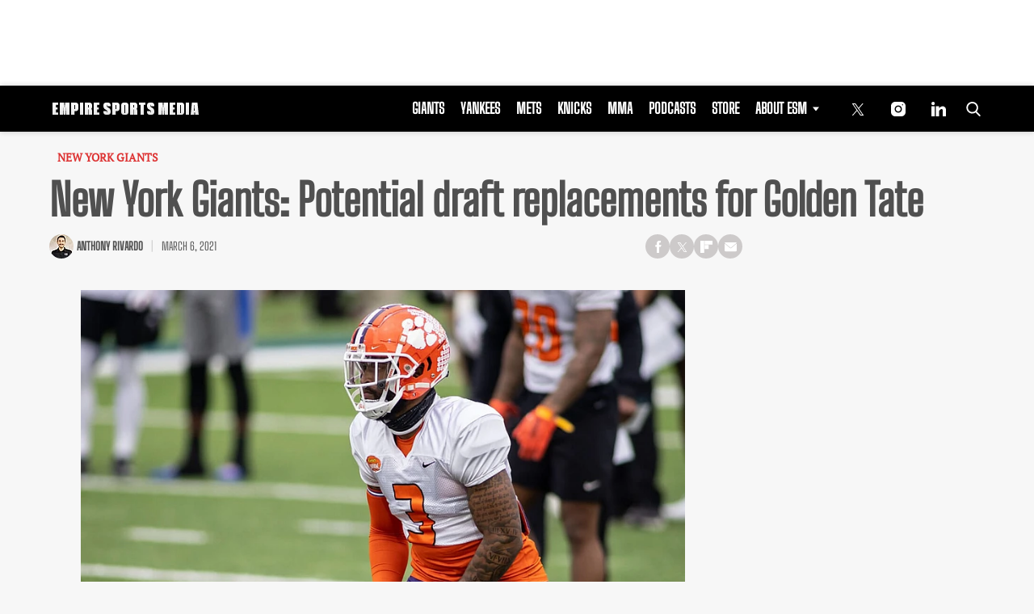

--- FILE ---
content_type: text/html; charset=UTF-8
request_url: https://empiresportsmedia.com/new-york-giants/new-york-giants-potential-draft-replacements-for-golden-tate/
body_size: 29836
content:
<!doctype html>
<html class="no-js" lang="en-US" prefix="og: https://ogp.me/ns#">
	<head>
		<meta charset="UTF-8">

		<meta http-equiv="x-ua-compatible" content="ie=edge">
		<meta name="viewport" content="width=device-width, initial-scale=1.0">

		<link rel="alternate" type="application/rss+xml" title="Empire Sports Media RSS Feed" href="https://empiresportsmedia.com/feed/" />

		
					<script>
				(function(){
					function tpdLoadAdScript() {
						let tpdPrimaryAdScript = document.createElement( 'script' );
						tpdPrimaryAdScript.src = "https://cdn.tpdads.com/configs/empiresportsmedia.js";
						tpdPrimaryAdScript.id = "tpd-primary-ad-script";
						tpdPrimaryAdScript.type = "text/javascript";
						tpdPrimaryAdScript.async = true;
						document.head.appendChild( tpdPrimaryAdScript );

						let tpgoogleTagScript = document.createElement( 'script' );
						tpgoogleTagScript.src = "https://securepubads.g.doubleclick.net/tag/js/gpt.js";
						tpgoogleTagScript.id = "tpd-googletag-script";
						tpgoogleTagScript.type = "text/javascript";
						tpgoogleTagScript.async = true;
						document.head.appendChild( tpgoogleTagScript );
					}

					if ( 'requestIdleCallback' in window ) {
						requestIdleCallback( tpdLoadAdScript, { timeout: 2000 } );
					} else {
						window.addEventListener('load', function () {
							setTimeout( tpdLoadAdScript, 2000 );
						});
					}
				})();
			</script>
		<link rel="preload" fetchpriority="high" as="image" href="https://empiresportsmedia.com/cdn-cgi/image/quality=90,fit=crop,gravity=auto,sharpen=1,metadata=none,format=auto,onerror=redirect/wp-content/uploads/2021/02/USATSI_15497777-scaled-858x483.jpg" imagesrcset="https://empiresportsmedia.com/cdn-cgi/image/width=384,height=256,fit=crop,quality=90,gravity=auto,sharpen=1,metadata=none,format=auto,onerror=redirect/wp-content/uploads/2021/02/USATSI_15497777-scaled.jpg 428w, https://empiresportsmedia.com/cdn-cgi/image/width=858,height=483,fit=crop,quality=90,gravity=auto,sharpen=1,metadata=none,format=auto,onerror=redirect/wp-content/uploads/2021/02/USATSI_15497777-scaled.jpg 858w" imagesizes="(max-width: 430px) 100px, 858px" />
<link rel='preload' href='https://empiresportsmedia.com/wp-content/themes/esm-child-theme/includes/fonts/big-shoulders-text/big-shoulders-text-latin-regular.woff2' as='font' type='font/woff2' crossorigin>
<link rel='preload' href='https://empiresportsmedia.com/wp-content/themes/tpd-theme/includes/fonts/pt-serif/pt-serif-v18-latin-regular.woff2' as='font' type='font/woff2' crossorigin>
		<style id="tpd-critical-css">:root{--main-bg-color:#ffaa01;--secondary-bg-color:#000000}*,::after,::before{box-sizing:inherit}*,:after,:before{box-sizing:border-box;font-smoothing:antialiased;text-rendering:optimizeLegibility}body{margin:0;overscroll-behavior-x:none}html{line-height:1.15}body{font-size:18px;font-weight:400;line-height:1.5;color:#404040;background-color:#fff;margin:0}body,html{font-size:18px}.clear:after,.clear:before{content:" ";display:table}.clear:after{clear:both}.clear{zoom:1}img{max-width:100%;height:auto;vertical-align:bottom}a{color:#444;text-decoration:none}a:hover{color:#444}a:focus{outline:0}a:active,a:hover{outline:0}input:focus{outline:0;border:1px solid #04a4cc}h1{font-size:30px}h2{font-size:26px}h3{font-size:24px}h4{font-size:20px}h5{font-size:18px}h6{font-size:16px}h1{margin-top:24px;margin-bottom:12px}h1 a,h2 a,h3 a,h4 a,h5 a,h6 a{color:inherit;text-decoration:none}p{margin-top:0;margin-bottom:1rem}h2,h3,h4,h5,h6{margin:20px 0 10px}p{width:100%}a:hover{text-decoration:none}blockquote{padding:15px;line-height:1.45;position:relative;background:url(/wp-content/themes/tpd-theme/template-parts/svg/quote.svg) top left no-repeat #f5f5f5;border-left:4px solid #383838;background-size:50px;background-position-x:10px}blockquote cite{font-style:italic;color:#999;font-size:14px;display:block;margin-top:5px}img.lazy{background-color:#efefef;display:block}@media (max-width:567px){h1{font-size:24px}}.container{width:100%;padding-right:15px;padding-left:15px;margin-right:auto;margin-left:auto}.row{display:-ms-flexbox;display:flex;-ms-flex-wrap:wrap;flex-wrap:wrap;margin-right:-15px;margin-left:-15px}.col,[class^=col-]{position:relative;width:100%;padding-right:15px;padding-left:15px}.col{-ms-flex-preferred-size:0;flex-basis:0;-ms-flex-positive:1;flex-grow:1;max-width:100%}.col-12{-ms-flex:0 0 100%;flex:0 0 100%;max-width:100%}.header{position:relative;z-index:9999}.header.sticky{box-shadow:0 0 7px 0 rgba(0,0,0,.2)}.tpd-header-banner{background-color:#f9f9f9}.tpd-header-banner [id^=dsk-banner-ad-]{padding:8px 0!important}.tpd-sticky-header{top:0;display:block;position:sticky;z-index:100;transition:125ms}@media screen and (min-width:768px){.tpd-header-banner{min-height:106px}.admin-bar .header.sticky{top:32px}}.header-container{display:-ms-flexbox;display:flex}.header-container.no-logo{display:-ms-flexbox;display:flex}.header-container.banner-style h1.site-title{font-size:4vw;margin-top:20px}.logo{margin:15px 0;transition:.2s}.logo>a>picture{position:relative;display:block}.logo>a>img,.logo>a>picture>img{max-height:70px;width:auto;height:100%;max-width:fit-content!important;vertical-align:baseline}h1.site-title{margin:0}p.site-description{font-size:12px}#related-sidebar,.single-post aside.sidebar{width:332px;padding:0 16px}@media screen and (max-width:770px){#related-sidebar{display:none}}.sidebar form.search{margin-bottom:15px}main{width:100%;padding-right:15px;padding-left:15px}#content{padding-top:5px;padding-bottom:30px}.sidebar-widget{height:100%}a.btn,button,input[type=button],input[type=submit]{display:inline-block;font-weight:400;color:#212529;text-align:center;vertical-align:middle;-webkit-user-select:none;-ms-user-select:none;user-select:none;background-color:transparent;border:1px solid transparent;padding:6px 15px;margin:auto;border-radius:.25rem;outline:0;transition:color .15s ease-in-out,background-color .15s ease-in-out,border-color .15s ease-in-out,box-shadow .15s ease-in-out}button.mob-menu-container{transition:none}.size-auto,.size-full,.size-large,.size-medium,.size-thumbnail{max-width:100%;height:auto}.alignnone{margin:5px 20px 20px 0}.aligncenter,div.aligncenter{display:block;margin:5px auto}.alignright{float:right;margin:5px 0 20px 20px}.alignleft{float:left;margin:5px 20px 20px 0}a img.alignright{float:right;margin:5px 0 20px 20px}a img.alignnone{margin:5px 20px 20px 0}a img.alignleft{float:left;margin:5px 20px 20px 0}a img.aligncenter{display:block;margin-left:auto;margin-right:auto}.wp-caption{background:#fff;border:1px solid #f0f0f0;max-width:96%;padding:5px 3px 10px;text-align:center}.wp-caption.alignnone{margin:5px 20px 20px 0}.wp-caption.alignleft{margin:5px 20px 20px 0}.wp-caption.alignright{margin:5px 0 20px 20px}.wp-caption img{border:0;height:auto;margin:0;max-width:98.5%;padding:0;width:auto}.gallery-caption,.wp-caption .wp-caption-text{font-size:11px;line-height:17px;margin:0;padding:0 4px 5px}.sticky{position:sticky!important;top:0}.iframe-container iframe{max-width:100%}div.attachment-post-thumbnail{display:block;background-color:#cecece;position:relative;width:100%;padding-top:56.25%;margin-bottom:15px}.page article .alignfull{margin:0 calc(50% - 50vw);max-width:100vw;width:100vw}::selection{background:#04a4cc;color:#fff;text-shadow:none}#placeholder-banner{background-color:red;height:70px;max-width:980px;width:100%;margin:auto}#placeholder-box{background-color:red;height:250px;max-width:300px;width:100%;margin:auto}[class*=tpd-banner-ad]{width:100%;background-color:#f9f9f9;display:block}article [class*=tpd-banner-ad]{background-color:transparent}ul.sharing{display:-ms-flexbox;display:flex;list-style:none;padding-left:0;margin:0}ul.sharing li{display:inline-block;margin-left:7px;border:1px solid #0098da;border-radius:3px;opacity:1;transition:.2s ease-in-out}ul.sharing li a{text-align:center;display:-ms-flexbox;display:flex;-ms-flex-pack:center;justify-content:center;-ms-flex-align:center;align-items:center;padding:.3rem .3em;width:30px;height:30px;color:#fff;font-size:.9em;float:left}ul.sharing li svg g{fill:#fff}ul.sharing li svg{max-height:20px;max-width:20px}ul.sharing li:first-child{margin-left:0}ul.sharing li:hover{opacity:.9}ul.sharing li a img{-ms-flex-item-align:start;align-self:flex-start}@media screen and (max-width:640px){.post-meta ul.sharing{margin-top:10px}}a.rss-button svg{height:20px;width:20px}.social-svg{height:13px;vertical-align:middle}form.search{display:-ms-flexbox;display:flex}form.search input.search-input{width:100%;padding:8px 30px 8px 5px;font-size:12px;color:#000}form.search .search-submit svg{height:15px;width:15px;margin-right:10px;margin-top:5px}form.search .search-submit svg *{fill:#000}.sr-only{width:1px;height:1px;padding:0;border:0;margin:-1px;clip:rect(0 0 0 0);overflow:hidden;position:absolute;white-space:nowrap;content-visibility:hidden}.has-tpd-color-1-color{color:var(--wp--preset--color--tpd-color-1)}.has-tpd-color-2-color{color:var(--wp--preset--color--tpd-color-2)}.has-tpd-color-3-color{color:var(--wp--preset--color--tpd-color-3)}.has-tpd-color-4-color{color:var(--wp--preset--color--tpd-color-4)}.has-tpd-color-5-color{color:var(--wp--preset--color--tpd-color-5)}.has-tpd-color-6-color{color:var(--wp--preset--color--tpd-color-6)}.has-tpd-color-7-color{color:var(--wp--preset--color--tpd-color-7)}.has-tpd-color-8-color{color:var(--wp--preset--color--tpd-color-8)}.has-tpd-color-1-background-color{background-color:var(--wp--preset--color--tpd-color-1)}.has-tpd-color-2-background-color{background-color:var(--wp--preset--color--tpd-color-2)}.has-tpd-color-3-background-color{background-color:var(--wp--preset--color--tpd-color-3)}.has-tpd-color-4-background-color{background-color:var(--wp--preset--color--tpd-color-4)}.has-tpd-color-5-background-color{background-color:var(--wp--preset--color--tpd-color-5)}.has-tpd-color-6-background-color{background-color:var(--wp--preset--color--tpd-color-6)}.has-tpd-color-7-background-color{background-color:var(--wp--preset--color--tpd-color-7)}.has-tpd-color-8-background-color{background-color:var(--wp--preset--color--tpd-color-8)}.widget_recent_entries{background-color:#f3f4f5;border-radius:3px;padding:15px 30px;margin-bottom:30px}.widget_recent_entries ul{padding-left:0}.widget_recent_entries ul li{list-style:none;font-size:14px;font-weight:700;margin-bottom:15px}.widget_recent_entries ul li:last-child{margin-bottom:0}.grecaptcha-badge{visibility:hidden}footer.footer .footer-bg{padding-top:2.5em;padding-bottom:2em}footer.footer .footer-copyright-container,footer.footer .footer-extra,footer.footer div#footer-nav{display:-ms-flexbox;display:flex;-ms-flex-wrap:wrap;flex-wrap:wrap;-ms-flex-align:start;align-items:flex-start}footer.footer .footer-copyright-container ul,footer.footer .footer-copyright-container>div,footer.footer .footer-extra div,footer.footer div#footer-nav>div,footer.footer div#footer-nav>ul{width:100%}footer.footer .footer-extra{padding-top:15px}footer.footer .footer-extra div{text-align:center}footer.footer #footer-nav a{font-size:.78em;font-weight:700}footer.footer #footer-nav hr{margin-top:6px;background:#464646}footer.footer #footer-nav .menu:first-child ul,footer.footer #footer-nav ul.footer-menu{margin:0;padding:0;list-style:none;display:grid;grid-template-columns:auto auto auto;grid-auto-rows:42px;grid-auto-rows:minmax(42px,auto);max-width:460px}footer.footer #footer-nav .menu:first-child li:nth-child(3n+1),footer.footer #footer-nav ul.footer-menu li:nth-child(3n+1){padding-right:10px;border-right:1px solid #464646}footer.footer #footer-nav .menu:first-child li:nth-child(3n+2),footer.footer #footer-nav ul.footer-menu li:nth-child(3n+2){border-left:1px solid #464646;padding-left:30px;padding-right:10px}footer.footer #footer-nav .menu:first-child li:nth-child(3n+3),footer.footer #footer-nav ul.footer-menu li:nth-child(3n+3){border-left:1px solid #464646;padding-left:30px;padding-right:30px}footer.footer #footer-nav ul.social{padding:0;list-style:none;display:inline-block;vertical-align:middle}footer.footer #footer-nav ul.social li{background:0 0;display:inline-block}footer.footer #footer-nav ul.social li a{background:#2a4855;display:inline-block;width:30px;line-height:28px;font-size:.7em;border-radius:30px;border:1px solid #0196d6;margin:0 0 0 8px;text-align:center}footer.footer #footer-copyright{padding-top:1em;font-size:.86em}footer.footer #footer-copyright ul{list-style:none;margin-top:0;padding:0}footer.footer #footer-copyright ul li{display:inline-block}footer.footer #footer-copyright ul li a{color:#505050;padding:8px}footer.footer #footer-copyright ul li+li{line-height:1em;border-left:1px solid #505050}#footer-nav>div.menu.text-right>ul>li{fill:#fff}footer.footer #footer-nav .social-svg{max-height:13px;max-width:14px}footer .widget_nav_menu ul{padding-left:0}footer .widget_nav_menu ul>li{list-style:none}@media screen and (min-width:768px){footer.footer .footer-copyright-container ul,footer.footer .footer-copyright-container>div,footer.footer div#footer-nav>div,footer.footer div#footer-nav>ul{-ms-flex:1 1 50%;flex:1 1 50%}footer.footer .footer-extra div{text-align:initial;-ms-flex:1 1 33%;flex:1 1 33%;max-width:33%;padding:0 15px}footer.footer .footer-extra .social{max-width:100%}footer.footer .footer-extra{padding-top:0}.footer-copyright-text{text-align:right}}@media screen and (max-width:768px){footer.footer #footer-copyright{padding-bottom:15px}footer.footer #footer-nav ul.footer-menu li{padding-left:0!important;padding-right:0!important}}@media (max-width:992px){footer.footer .container{max-width:100%}}@media screen and (max-width:767px) and (min-width:431px){#footer-nav{-ms-flex-pack:center;justify-content:center}#footer-nav form[name=sign-up]{margin-top:40px}footer.footer #footer-nav ul.footer-menu{max-width:unset}footer.footer #footer-nav ul.footer-menu li{padding-left:20px!important}}@media (max-width:430px){footer.footer #footer-nav ul.social{text-align:center;display:block}footer{text-align:center}footer.footer #footer-nav hr{max-width:450px;width:100%}footer.footer #footer-nav .menu:first-child li:nth-child(3n+1){padding:0}footer.footer #footer-nav .menu:first-child li:nth-child(3n+2){padding:0}footer.footer #footer-nav .menu:first-child li:nth-child(3n+3){padding:0}}@media (max-width:430px){footer.footer .footer-bg #footer-nav.footer-2>div:nth-child(2){margin-top:30px}footer.footer .footer-bg #footer-nav.footer-2>div:nth-child(2)>div{margin-top:20px}}footer.footer .footer-bg #footer-nav.footer-2 .footer-menu li a{text-transform:uppercase;font-size:.7em}footer.footer .footer-bg #footer-nav.footer-2>div .footer-blurb p{color:inherit}footer.footer .footer-bg #footer-nav.footer-2>div:nth-child(2){max-width:390px}footer.footer .footer-bg #footer-nav.footer-2>div:nth-child(2)>div{padding-top:10px;display:-ms-flexbox;display:flex;-ms-flex-align:center;align-items:center}footer.footer .footer-bg #footer-nav.footer-2>div:nth-child(2)>div>p{font-size:.7em;margin-bottom:0;color:inherit}footer.footer .footer-bg #footer-nav.footer-2>div:nth-child(2)>div .social{-ms-flex-negative:0;flex-shrink:0}footer.footer .footer-bg #footer-nav.footer-2>div:nth-child(2)>div .social a{border:1px solid #fff;border-radius:15px;margin:4px;width:30px;line-height:30px;display:inline-block;text-align:center}footer.footer .footer-bg #footer-nav.footer-2 .footer-blurb{margin-top:20px;font-size:.9rem}footer.footer .footer-bg #footer-nav.footer-2 form{position:relative}footer.footer .footer-bg #footer-nav.footer-2 form .success-message{display:none}footer.footer .footer-bg #footer-nav.footer-2 form .success-message .success-message>div{width:100%;opacity:0;animation:1s 1s forwards reveal}footer.footer .footer-bg #footer-nav.footer-2 form .success-message.active{position:absolute;top:0;left:0;width:100%;height:100%;display:-ms-flexbox;display:flex;-ms-flex-align:center;align-items:center;-ms-flex-pack:center;justify-content:center;background-color:#333}footer.footer .footer-bg #footer-nav.footer-2 form .success-message h4{margin-top:2px;margin-bottom:0}footer.footer .footer-bg #footer-nav.footer-2 form .success-message svg.checkmark{width:25px;height:25px;margin-right:10px;border-radius:50%;stroke-width:4;stroke:#44cb3a;stroke-miterlimit:10;box-shadow:inset 0 0 0 #7ac142;transition:1s}footer.footer .footer-bg #footer-nav.footer-2 form>p{font-size:.7em;font-weight:700;display:block;margin-bottom:4px;color:inherit}footer.footer .footer-bg #footer-nav.footer-2 form>div{display:grid;grid-template-columns:1fr 100px}footer.footer .footer-bg #footer-nav.footer-2 form input[name=email]{font-size:12px;padding:5px}footer.footer .footer-bg #footer-nav.footer-2 form button{border-radius:5px;background:#cd2026;color:#fff;font-size:12px;text-transform:uppercase;font-weight:700}footer .google-preferred-source{font-size:15px;font-weight:700;display:-ms-flexbox;display:flex;-ms-flex-wrap:wrap;flex-wrap:wrap;-ms-flex-pack:center;justify-content:center;-ms-flex-align:center;align-items:center;margin-top:10px}:root{--main-bg-color:#ffaa01;--secondary-bg-color:#000000}*,::after,::before{box-sizing:inherit}*,:after,:before{box-sizing:border-box;font-smoothing:antialiased;text-rendering:optimizeLegibility}body{margin:0;overscroll-behavior-x:none}html{line-height:1.15}body{font-size:18px;font-weight:400;line-height:1.5;color:#404040;background-color:#fff;margin:0}body,html{font-size:18px}.clear:after,.clear:before{content:" ";display:table}.clear:after{clear:both}.clear{zoom:1}img{max-width:100%;height:auto;vertical-align:bottom}a{color:#444;text-decoration:none}a:hover{color:#444}a:focus{outline:0}a:active,a:hover{outline:0}input:focus{outline:0;border:1px solid #04a4cc}h1{font-size:30px}h2{font-size:26px}h3{font-size:24px}h4{font-size:20px}h5{font-size:18px}h6{font-size:16px}h1{margin-top:24px;margin-bottom:12px}h1 a,h2 a,h3 a,h4 a,h5 a,h6 a{color:inherit;text-decoration:none}p{margin-top:0;margin-bottom:1rem}h2,h3,h4,h5,h6{margin:20px 0 10px}p{width:100%}a:hover{text-decoration:none}blockquote{padding:15px;line-height:1.45;position:relative;background:url('/cdn-cgi/image/quality=90,gravity=auto,sharpen=1,metadata=none,format=auto,onerror=redirect/wp-content/themes/tpd-theme/template-parts/svg/quote.svg') top left no-repeat #f5f5f5;border-left:4px solid #383838;background-size:50px;background-position-x:10px}blockquote cite{font-style:italic;color:#999;font-size:14px;display:block;margin-top:5px}img.lazy{background-color:#efefef;display:block}@media (max-width:567px){h1{font-size:24px}}.container{width:100%;padding-right:15px;padding-left:15px;margin-right:auto;margin-left:auto}.row{display:-ms-flexbox;display:flex;-ms-flex-wrap:wrap;flex-wrap:wrap;margin-right:-15px;margin-left:-15px}.col,[class^=col-]{position:relative;width:100%;padding-right:15px;padding-left:15px}.col{-ms-flex-preferred-size:0;flex-basis:0;-ms-flex-positive:1;flex-grow:1;max-width:100%}.col-12{-ms-flex:0 0 100%;flex:0 0 100%;max-width:100%}.header{position:relative;z-index:9999}.header.sticky{box-shadow:0 0 7px 0 rgba(0,0,0,.2)}.tpd-header-banner{background-color:#f9f9f9}.tpd-header-banner [id^=dsk-banner-ad-]{padding:8px 0!important}.tpd-sticky-header{top:0;display:block;position:sticky;z-index:100;transition:125ms}@media screen and (min-width:768px){.tpd-header-banner{min-height:106px}.admin-bar .header.sticky{top:32px}}.header-container{display:-ms-flexbox;display:flex}.header-container.no-logo{display:-ms-flexbox;display:flex}.header-container.banner-style h1.site-title{font-size:4vw;margin-top:20px}.logo{margin:15px 0;transition:.2s}.logo&gt;a&gt;picture{position:relative;display:block}.logo&gt;a&gt;img,.logo&gt;a&gt;picture&gt;img{max-height:70px;width:auto;height:100%;max-width:fit-content!important;vertical-align:baseline}h1.site-title{margin:0}p.site-description{font-size:12px}#related-sidebar,.single-post aside.sidebar{width:332px;padding:0 16px}@media screen and (max-width:770px){#related-sidebar{display:none}}.sidebar form.search{margin-bottom:15px}main{width:100%;padding-right:15px;padding-left:15px}#content{padding-top:5px;padding-bottom:30px}.sidebar-widget{height:100%}a.btn,button,input[type=button],input[type=submit]{display:inline-block;font-weight:400;color:#212529;text-align:center;vertical-align:middle;-webkit-user-select:none;-ms-user-select:none;user-select:none;background-color:transparent;border:1px solid transparent;padding:6px 15px;margin:auto;border-radius:.25rem;outline:0;transition:color .15s ease-in-out,background-color .15s ease-in-out,border-color .15s ease-in-out,box-shadow .15s ease-in-out}button.mob-menu-container{transition:none}.size-auto,.size-full,.size-large,.size-medium,.size-thumbnail{max-width:100%;height:auto}.alignnone{margin:5px 20px 20px 0}.aligncenter,div.aligncenter{display:block;margin:5px auto}.alignright{float:right;margin:5px 0 20px 20px}.alignleft{float:left;margin:5px 20px 20px 0}a img.alignright{float:right;margin:5px 0 20px 20px}a img.alignnone{margin:5px 20px 20px 0}a img.alignleft{float:left;margin:5px 20px 20px 0}a img.aligncenter{display:block;margin-left:auto;margin-right:auto}.wp-caption{background:#fff;border:1px solid #f0f0f0;max-width:96%;padding:5px 3px 10px;text-align:center}.wp-caption.alignnone{margin:5px 20px 20px 0}.wp-caption.alignleft{margin:5px 20px 20px 0}.wp-caption.alignright{margin:5px 0 20px 20px}.wp-caption img{border:0;height:auto;margin:0;max-width:98.5%;padding:0;width:auto}.gallery-caption,.wp-caption .wp-caption-text{font-size:11px;line-height:17px;margin:0;padding:0 4px 5px}.sticky{position:sticky!important;top:0}.iframe-container iframe{max-width:100%}div.attachment-post-thumbnail{display:block;background-color:#cecece;position:relative;width:100%;padding-top:56.25%;margin-bottom:15px}.page article .alignfull{margin:0 calc(50% - 50vw);max-width:100vw;width:100vw}::selection{background:#04a4cc;color:#fff;text-shadow:none}#placeholder-banner{background-color:red;height:70px;max-width:980px;width:100%;margin:auto}#placeholder-box{background-color:red;height:250px;max-width:300px;width:100%;margin:auto}[class*=tpd-banner-ad]{width:100%;background-color:#f9f9f9;display:block}article [class*=tpd-banner-ad]{background-color:transparent}ul.sharing{display:-ms-flexbox;display:flex;list-style:none;padding-left:0;margin:0}ul.sharing li{display:inline-block;margin-left:7px;border:1px solid #0098da;border-radius:3px;opacity:1;transition:.2s ease-in-out}ul.sharing li a{text-align:center;display:-ms-flexbox;display:flex;-ms-flex-pack:center;justify-content:center;-ms-flex-align:center;align-items:center;padding:.3rem .3em;width:30px;height:30px;color:#fff;font-size:.9em;float:left}ul.sharing li svg g{fill:#fff}ul.sharing li svg{max-height:20px;max-width:20px}ul.sharing li:first-child{margin-left:0}ul.sharing li:hover{opacity:.9}ul.sharing li a img{-ms-flex-item-align:start;align-self:flex-start}@media screen and (max-width:640px){.post-meta ul.sharing{margin-top:10px}}a.rss-button svg{height:20px;width:20px}.social-svg{height:13px;vertical-align:middle}form.search{display:-ms-flexbox;display:flex}form.search input.search-input{width:100%;padding:8px 30px 8px 5px;font-size:12px;color:#000}form.search .search-submit svg{height:15px;width:15px;margin-right:10px;margin-top:5px}form.search .search-submit svg *{fill:#000}.sr-only{width:1px;height:1px;padding:0;border:0;margin:-1px;clip:rect(0 0 0 0);overflow:hidden;position:absolute;white-space:nowrap;content-visibility:hidden}.has-tpd-color-1-color{color:var(--wp--preset--color--tpd-color-1)}.has-tpd-color-2-color{color:var(--wp--preset--color--tpd-color-2)}.has-tpd-color-3-color{color:var(--wp--preset--color--tpd-color-3)}.has-tpd-color-4-color{color:var(--wp--preset--color--tpd-color-4)}.has-tpd-color-5-color{color:var(--wp--preset--color--tpd-color-5)}.has-tpd-color-6-color{color:var(--wp--preset--color--tpd-color-6)}.has-tpd-color-7-color{color:var(--wp--preset--color--tpd-color-7)}.has-tpd-color-8-color{color:var(--wp--preset--color--tpd-color-8)}.has-tpd-color-1-background-color{background-color:var(--wp--preset--color--tpd-color-1)}.has-tpd-color-2-background-color{background-color:var(--wp--preset--color--tpd-color-2)}.has-tpd-color-3-background-color{background-color:var(--wp--preset--color--tpd-color-3)}.has-tpd-color-4-background-color{background-color:var(--wp--preset--color--tpd-color-4)}.has-tpd-color-5-background-color{background-color:var(--wp--preset--color--tpd-color-5)}.has-tpd-color-6-background-color{background-color:var(--wp--preset--color--tpd-color-6)}.has-tpd-color-7-background-color{background-color:var(--wp--preset--color--tpd-color-7)}.has-tpd-color-8-background-color{background-color:var(--wp--preset--color--tpd-color-8)}.widget_recent_entries{background-color:#f3f4f5;border-radius:3px;padding:15px 30px;margin-bottom:30px}.widget_recent_entries ul{padding-left:0}.widget_recent_entries ul li{list-style:none;font-size:14px;font-weight:700;margin-bottom:15px}.widget_recent_entries ul li:last-child{margin-bottom:0}.grecaptcha-badge{visibility:hidden}footer.footer .footer-bg{padding-top:2.5em;padding-bottom:2em}footer.footer .footer-copyright-container,footer.footer .footer-extra,footer.footer div#footer-nav{display:-ms-flexbox;display:flex;-ms-flex-wrap:wrap;flex-wrap:wrap;-ms-flex-align:start;align-items:flex-start}footer.footer .footer-copyright-container ul,footer.footer .footer-copyright-container&gt;div,footer.footer .footer-extra div,footer.footer div#footer-nav&gt;div,footer.footer div#footer-nav&gt;ul{width:100%}footer.footer .footer-extra{padding-top:15px}footer.footer .footer-extra div{text-align:center}footer.footer #footer-nav a{font-size:.78em;font-weight:700}footer.footer #footer-nav hr{margin-top:6px;background:#464646}footer.footer #footer-nav .menu:first-child ul,footer.footer #footer-nav ul.footer-menu{margin:0;padding:0;list-style:none;display:grid;grid-template-columns:auto auto auto;grid-auto-rows:42px;grid-auto-rows:minmax(42px,auto);max-width:460px}footer.footer #footer-nav .menu:first-child li:nth-child(3n+1),footer.footer #footer-nav ul.footer-menu li:nth-child(3n+1){padding-right:10px;border-right:1px solid #464646}footer.footer #footer-nav .menu:first-child li:nth-child(3n+2),footer.footer #footer-nav ul.footer-menu li:nth-child(3n+2){border-left:1px solid #464646;padding-left:30px;padding-right:10px}footer.footer #footer-nav .menu:first-child li:nth-child(3n+3),footer.footer #footer-nav ul.footer-menu li:nth-child(3n+3){border-left:1px solid #464646;padding-left:30px;padding-right:30px}footer.footer #footer-nav ul.social{padding:0;list-style:none;display:inline-block;vertical-align:middle}footer.footer #footer-nav ul.social li{background:0 0;display:inline-block}footer.footer #footer-nav ul.social li a{background:#2a4855;display:inline-block;width:30px;line-height:28px;font-size:.7em;border-radius:30px;border:1px solid #0196d6;margin:0 0 0 8px;text-align:center}footer.footer #footer-copyright{padding-top:1em;font-size:.86em}footer.footer #footer-copyright ul{list-style:none;margin-top:0;padding:0}footer.footer #footer-copyright ul li{display:inline-block}footer.footer #footer-copyright ul li a{color:#505050;padding:8px}footer.footer #footer-copyright ul li+li{line-height:1em;border-left:1px solid #505050}#footer-nav&gt;div.menu.text-right&gt;ul&gt;li{fill:#fff}footer.footer #footer-nav .social-svg{max-height:13px;max-width:14px}footer .widget_nav_menu ul{padding-left:0}footer .widget_nav_menu ul&gt;li{list-style:none}@media screen and (min-width:768px){footer.footer .footer-copyright-container ul,footer.footer .footer-copyright-container&gt;div,footer.footer div#footer-nav&gt;div,footer.footer div#footer-nav&gt;ul{-ms-flex:1 1 50%;flex:1 1 50%}footer.footer .footer-extra div{text-align:initial;-ms-flex:1 1 33%;flex:1 1 33%;max-width:33%;padding:0 15px}footer.footer .footer-extra .social{max-width:100%}footer.footer .footer-extra{padding-top:0}.footer-copyright-text{text-align:right}}@media screen and (max-width:768px){footer.footer #footer-copyright{padding-bottom:15px}footer.footer #footer-nav ul.footer-menu li{padding-left:0!important;padding-right:0!important}}@media (max-width:992px){footer.footer .container{max-width:100%}}@media screen and (max-width:767px) and (min-width:431px){#footer-nav{-ms-flex-pack:center;justify-content:center}#footer-nav form[name=sign-up]{margin-top:40px}footer.footer #footer-nav ul.footer-menu{max-width:unset}footer.footer #footer-nav ul.footer-menu li{padding-left:20px!important}}@media (max-width:430px){footer.footer #footer-nav ul.social{text-align:center;display:block}footer{text-align:center}footer.footer #footer-nav hr{max-width:450px;width:100%}footer.footer #footer-nav .menu:first-child li:nth-child(3n+1){padding:0}footer.footer #footer-nav .menu:first-child li:nth-child(3n+2){padding:0}footer.footer #footer-nav .menu:first-child li:nth-child(3n+3){padding:0}}@media (max-width:430px){footer.footer .footer-bg #footer-nav.footer-2&gt;div:nth-child(2){margin-top:30px}footer.footer .footer-bg #footer-nav.footer-2&gt;div:nth-child(2)&gt;div{margin-top:20px}}footer.footer .footer-bg #footer-nav.footer-2 .footer-menu li a{text-transform:uppercase;font-size:.7em}footer.footer .footer-bg #footer-nav.footer-2&gt;div .footer-blurb p{color:inherit}footer.footer .footer-bg #footer-nav.footer-2&gt;div:nth-child(2){max-width:390px}footer.footer .footer-bg #footer-nav.footer-2&gt;div:nth-child(2)&gt;div{padding-top:10px;display:-ms-flexbox;display:flex;-ms-flex-align:center;align-items:center}footer.footer .footer-bg #footer-nav.footer-2&gt;div:nth-child(2)&gt;div&gt;p{font-size:.7em;margin-bottom:0;color:inherit}footer.footer .footer-bg #footer-nav.footer-2&gt;div:nth-child(2)&gt;div .social{-ms-flex-negative:0;flex-shrink:0}footer.footer .footer-bg #footer-nav.footer-2&gt;div:nth-child(2)&gt;div .social a{border:1px solid #fff;border-radius:15px;margin:4px;width:30px;line-height:30px;display:inline-block;text-align:center}footer.footer .footer-bg #footer-nav.footer-2 .footer-blurb{margin-top:20px;font-size:.9rem}footer.footer .footer-bg #footer-nav.footer-2 form{position:relative}footer.footer .footer-bg #footer-nav.footer-2 form .success-message{display:none}footer.footer .footer-bg #footer-nav.footer-2 form .success-message .success-message&gt;div{width:100%;opacity:0;animation:1s 1s forwards reveal}footer.footer .footer-bg #footer-nav.footer-2 form .success-message.active{position:absolute;top:0;left:0;width:100%;height:100%;display:-ms-flexbox;display:flex;-ms-flex-align:center;align-items:center;-ms-flex-pack:center;justify-content:center;background-color:#333}footer.footer .footer-bg #footer-nav.footer-2 form .success-message h4{margin-top:2px;margin-bottom:0}footer.footer .footer-bg #footer-nav.footer-2 form .success-message svg.checkmark{width:25px;height:25px;margin-right:10px;border-radius:50%;stroke-width:4;stroke:#44cb3a;stroke-miterlimit:10;box-shadow:inset 0 0 0 #7ac142;transition:1s}footer.footer .footer-bg #footer-nav.footer-2 form&gt;p{font-size:.7em;font-weight:700;display:block;margin-bottom:4px;color:inherit}footer.footer .footer-bg #footer-nav.footer-2 form&gt;div{display:grid;grid-template-columns:1fr 100px}footer.footer .footer-bg #footer-nav.footer-2 form input[name=email]{font-size:12px;padding:5px}footer.footer .footer-bg #footer-nav.footer-2 form button{border-radius:5px;background:#cd2026;color:#fff;font-size:12px;text-transform:uppercase;font-weight:700}footer .google-preferred-source{font-size:15px;font-weight:700;display:-ms-flexbox;display:flex;-ms-flex-wrap:wrap;flex-wrap:wrap;-ms-flex-pack:center;justify-content:center;-ms-flex-align:center;align-items:center;margin-top:10px}</style>
		<style id="tpd-critical-header-css">:root{--main-bg-color:#ffaa01;--secondary-bg-color:#000000}*,::after,::before{box-sizing:inherit}*,:after,:before{box-sizing:border-box;font-smoothing:antialiased;text-rendering:optimizeLegibility}body{margin:0;overscroll-behavior-x:none}html{line-height:1.15}body{font-size:18px;font-weight:400;line-height:1.5;color:#404040;background-color:#fff;margin:0}body,html{font-size:18px}.clear:after,.clear:before{content:" ";display:table}.clear:after{clear:both}.clear{zoom:1}img{max-width:100%;height:auto;vertical-align:bottom}a{color:#444;text-decoration:none}a:hover{color:#444}a:focus{outline:0}a:active,a:hover{outline:0}input:focus{outline:0;border:1px solid #04a4cc}h1{font-size:30px}h2{font-size:26px}h3{font-size:24px}h4{font-size:20px}h5{font-size:18px}h6{font-size:16px}h1{margin-top:24px;margin-bottom:12px}h1 a,h2 a,h3 a,h4 a,h5 a,h6 a{color:inherit;text-decoration:none}p{margin-top:0;margin-bottom:1rem}h2,h3,h4,h5,h6{margin:20px 0 10px}p{width:100%}a:hover{text-decoration:none}blockquote{padding:15px;line-height:1.45;position:relative;background:url('/cdn-cgi/image/quality=90,gravity=auto,sharpen=1,metadata=none,format=auto,onerror=redirect/wp-content/themes/tpd-theme/template-parts/svg/quote.svg') top left no-repeat #f5f5f5;border-left:4px solid #383838;background-size:50px;background-position-x:10px}blockquote cite{font-style:italic;color:#999;font-size:14px;display:block;margin-top:5px}img.lazy{background-color:#efefef;display:block}@media (max-width:567px){h1{font-size:24px}}.container{width:100%;padding-right:15px;padding-left:15px;margin-right:auto;margin-left:auto}.row{display:-ms-flexbox;display:flex;-ms-flex-wrap:wrap;flex-wrap:wrap;margin-right:-15px;margin-left:-15px}.col,[class^=col-]{position:relative;width:100%;padding-right:15px;padding-left:15px}.col{-ms-flex-preferred-size:0;flex-basis:0;-ms-flex-positive:1;flex-grow:1;max-width:100%}.col-12{-ms-flex:0 0 100%;flex:0 0 100%;max-width:100%}.header{position:relative;z-index:9999}.header.sticky{box-shadow:0 0 7px 0 rgba(0,0,0,.2)}.tpd-header-banner{background-color:#f9f9f9}.tpd-header-banner [id^=dsk-banner-ad-]{padding:8px 0!important}.tpd-sticky-header{top:0;display:block;position:sticky;z-index:100;transition:125ms}@media screen and (min-width:768px){.tpd-header-banner{min-height:106px}.admin-bar .header.sticky{top:32px}}.header-container{display:-ms-flexbox;display:flex}.header-container.no-logo{display:-ms-flexbox;display:flex}.header-container.banner-style h1.site-title{font-size:4vw;margin-top:20px}.logo{margin:15px 0;transition:.2s}.logo>a>picture{position:relative;display:block}.logo>a>img,.logo>a>picture>img{max-height:70px;width:auto;height:100%;max-width:fit-content!important;vertical-align:baseline}h1.site-title{margin:0}p.site-description{font-size:12px}#related-sidebar,.single-post aside.sidebar{width:332px;padding:0 16px}@media screen and (max-width:770px){#related-sidebar{display:none}}.sidebar form.search{margin-bottom:15px}main{width:100%;padding-right:15px;padding-left:15px}#content{padding-top:5px;padding-bottom:30px}.sidebar-widget{height:100%}a.btn,button,input[type=button],input[type=submit]{display:inline-block;font-weight:400;color:#212529;text-align:center;vertical-align:middle;-webkit-user-select:none;-ms-user-select:none;user-select:none;background-color:transparent;border:1px solid transparent;padding:6px 15px;margin:auto;border-radius:.25rem;outline:0;transition:color .15s ease-in-out,background-color .15s ease-in-out,border-color .15s ease-in-out,box-shadow .15s ease-in-out}button.mob-menu-container{transition:none}.size-auto,.size-full,.size-large,.size-medium,.size-thumbnail{max-width:100%;height:auto}.alignnone{margin:5px 20px 20px 0}.aligncenter,div.aligncenter{display:block;margin:5px auto}.alignright{float:right;margin:5px 0 20px 20px}.alignleft{float:left;margin:5px 20px 20px 0}a img.alignright{float:right;margin:5px 0 20px 20px}a img.alignnone{margin:5px 20px 20px 0}a img.alignleft{float:left;margin:5px 20px 20px 0}a img.aligncenter{display:block;margin-left:auto;margin-right:auto}.wp-caption{background:#fff;border:1px solid #f0f0f0;max-width:96%;padding:5px 3px 10px;text-align:center}.wp-caption.alignnone{margin:5px 20px 20px 0}.wp-caption.alignleft{margin:5px 20px 20px 0}.wp-caption.alignright{margin:5px 0 20px 20px}.wp-caption img{border:0;height:auto;margin:0;max-width:98.5%;padding:0;width:auto}.gallery-caption,.wp-caption .wp-caption-text{font-size:11px;line-height:17px;margin:0;padding:0 4px 5px}.sticky{position:sticky!important;top:0}.iframe-container iframe{max-width:100%}div.attachment-post-thumbnail{display:block;background-color:#cecece;position:relative;width:100%;padding-top:56.25%;margin-bottom:15px}.page article .alignfull{margin:0 calc(50% - 50vw);max-width:100vw;width:100vw}::selection{background:#04a4cc;color:#fff;text-shadow:none}#placeholder-banner{background-color:red;height:70px;max-width:980px;width:100%;margin:auto}#placeholder-box{background-color:red;height:250px;max-width:300px;width:100%;margin:auto}[class*=tpd-banner-ad]{width:100%;background-color:#f9f9f9;display:block}article [class*=tpd-banner-ad]{background-color:transparent}ul.sharing{display:-ms-flexbox;display:flex;list-style:none;padding-left:0;margin:0}ul.sharing li{display:inline-block;margin-left:7px;border:1px solid #0098da;border-radius:3px;opacity:1;transition:.2s ease-in-out}ul.sharing li a{text-align:center;display:-ms-flexbox;display:flex;-ms-flex-pack:center;justify-content:center;-ms-flex-align:center;align-items:center;padding:.3rem .3em;width:30px;height:30px;color:#fff;font-size:.9em;float:left}ul.sharing li svg g{fill:#fff}ul.sharing li svg{max-height:20px;max-width:20px}ul.sharing li:first-child{margin-left:0}ul.sharing li:hover{opacity:.9}ul.sharing li a img{-ms-flex-item-align:start;align-self:flex-start}@media screen and (max-width:640px){.post-meta ul.sharing{margin-top:10px}}a.rss-button svg{height:20px;width:20px}.social-svg{height:13px;vertical-align:middle}form.search{display:-ms-flexbox;display:flex}form.search input.search-input{width:100%;padding:8px 30px 8px 5px;font-size:12px;color:#000}form.search .search-submit svg{height:15px;width:15px;margin-right:10px;margin-top:5px}form.search .search-submit svg *{fill:#000}.sr-only{width:1px;height:1px;padding:0;border:0;margin:-1px;clip:rect(0 0 0 0);overflow:hidden;position:absolute;white-space:nowrap;content-visibility:hidden}.has-tpd-color-1-color{color:var(--wp--preset--color--tpd-color-1)}.has-tpd-color-2-color{color:var(--wp--preset--color--tpd-color-2)}.has-tpd-color-3-color{color:var(--wp--preset--color--tpd-color-3)}.has-tpd-color-4-color{color:var(--wp--preset--color--tpd-color-4)}.has-tpd-color-5-color{color:var(--wp--preset--color--tpd-color-5)}.has-tpd-color-6-color{color:var(--wp--preset--color--tpd-color-6)}.has-tpd-color-7-color{color:var(--wp--preset--color--tpd-color-7)}.has-tpd-color-8-color{color:var(--wp--preset--color--tpd-color-8)}.has-tpd-color-1-background-color{background-color:var(--wp--preset--color--tpd-color-1)}.has-tpd-color-2-background-color{background-color:var(--wp--preset--color--tpd-color-2)}.has-tpd-color-3-background-color{background-color:var(--wp--preset--color--tpd-color-3)}.has-tpd-color-4-background-color{background-color:var(--wp--preset--color--tpd-color-4)}.has-tpd-color-5-background-color{background-color:var(--wp--preset--color--tpd-color-5)}.has-tpd-color-6-background-color{background-color:var(--wp--preset--color--tpd-color-6)}.has-tpd-color-7-background-color{background-color:var(--wp--preset--color--tpd-color-7)}.has-tpd-color-8-background-color{background-color:var(--wp--preset--color--tpd-color-8)}.widget_recent_entries{background-color:#f3f4f5;border-radius:3px;padding:15px 30px;margin-bottom:30px}.widget_recent_entries ul{padding-left:0}.widget_recent_entries ul li{list-style:none;font-size:14px;font-weight:700;margin-bottom:15px}.widget_recent_entries ul li:last-child{margin-bottom:0}.grecaptcha-badge{visibility:hidden}footer.footer .footer-bg{padding-top:2.5em;padding-bottom:2em}footer.footer .footer-copyright-container,footer.footer .footer-extra,footer.footer div#footer-nav{display:-ms-flexbox;display:flex;-ms-flex-wrap:wrap;flex-wrap:wrap;-ms-flex-align:start;align-items:flex-start}footer.footer .footer-copyright-container ul,footer.footer .footer-copyright-container>div,footer.footer .footer-extra div,footer.footer div#footer-nav>div,footer.footer div#footer-nav>ul{width:100%}footer.footer .footer-extra{padding-top:15px}footer.footer .footer-extra div{text-align:center}footer.footer #footer-nav a{font-size:.78em;font-weight:700}footer.footer #footer-nav hr{margin-top:6px;background:#464646}footer.footer #footer-nav .menu:first-child ul,footer.footer #footer-nav ul.footer-menu{margin:0;padding:0;list-style:none;display:grid;grid-template-columns:auto auto auto;grid-auto-rows:42px;grid-auto-rows:minmax(42px,auto);max-width:460px}footer.footer #footer-nav .menu:first-child li:nth-child(3n+1),footer.footer #footer-nav ul.footer-menu li:nth-child(3n+1){padding-right:10px;border-right:1px solid #464646}footer.footer #footer-nav .menu:first-child li:nth-child(3n+2),footer.footer #footer-nav ul.footer-menu li:nth-child(3n+2){border-left:1px solid #464646;padding-left:30px;padding-right:10px}footer.footer #footer-nav .menu:first-child li:nth-child(3n+3),footer.footer #footer-nav ul.footer-menu li:nth-child(3n+3){border-left:1px solid #464646;padding-left:30px;padding-right:30px}footer.footer #footer-nav ul.social{padding:0;list-style:none;display:inline-block;vertical-align:middle}footer.footer #footer-nav ul.social li{background:0 0;display:inline-block}footer.footer #footer-nav ul.social li a{background:#2a4855;display:inline-block;width:30px;line-height:28px;font-size:.7em;border-radius:30px;border:1px solid #0196d6;margin:0 0 0 8px;text-align:center}footer.footer #footer-copyright{padding-top:1em;font-size:.86em}footer.footer #footer-copyright ul{list-style:none;margin-top:0;padding:0}footer.footer #footer-copyright ul li{display:inline-block}footer.footer #footer-copyright ul li a{color:#505050;padding:8px}footer.footer #footer-copyright ul li+li{line-height:1em;border-left:1px solid #505050}#footer-nav>div.menu.text-right>ul>li{fill:#fff}footer.footer #footer-nav .social-svg{max-height:13px;max-width:14px}footer .widget_nav_menu ul{padding-left:0}footer .widget_nav_menu ul>li{list-style:none}@media screen and (min-width:768px){footer.footer .footer-copyright-container ul,footer.footer .footer-copyright-container>div,footer.footer div#footer-nav>div,footer.footer div#footer-nav>ul{-ms-flex:1 1 50%;flex:1 1 50%}footer.footer .footer-extra div{text-align:initial;-ms-flex:1 1 33%;flex:1 1 33%;max-width:33%;padding:0 15px}footer.footer .footer-extra .social{max-width:100%}footer.footer .footer-extra{padding-top:0}.footer-copyright-text{text-align:right}}@media screen and (max-width:768px){footer.footer #footer-copyright{padding-bottom:15px}footer.footer #footer-nav ul.footer-menu li{padding-left:0!important;padding-right:0!important}}@media (max-width:992px){footer.footer .container{max-width:100%}}@media screen and (max-width:767px) and (min-width:431px){#footer-nav{-ms-flex-pack:center;justify-content:center}#footer-nav form[name=sign-up]{margin-top:40px}footer.footer #footer-nav ul.footer-menu{max-width:unset}footer.footer #footer-nav ul.footer-menu li{padding-left:20px!important}}@media (max-width:430px){footer.footer #footer-nav ul.social{text-align:center;display:block}footer{text-align:center}footer.footer #footer-nav hr{max-width:450px;width:100%}footer.footer #footer-nav .menu:first-child li:nth-child(3n+1){padding:0}footer.footer #footer-nav .menu:first-child li:nth-child(3n+2){padding:0}footer.footer #footer-nav .menu:first-child li:nth-child(3n+3){padding:0}}@media (max-width:430px){footer.footer .footer-bg #footer-nav.footer-2>div:nth-child(2){margin-top:30px}footer.footer .footer-bg #footer-nav.footer-2>div:nth-child(2)>div{margin-top:20px}}footer.footer .footer-bg #footer-nav.footer-2 .footer-menu li a{text-transform:uppercase;font-size:.7em}footer.footer .footer-bg #footer-nav.footer-2>div .footer-blurb p{color:inherit}footer.footer .footer-bg #footer-nav.footer-2>div:nth-child(2){max-width:390px}footer.footer .footer-bg #footer-nav.footer-2>div:nth-child(2)>div{padding-top:10px;display:-ms-flexbox;display:flex;-ms-flex-align:center;align-items:center}footer.footer .footer-bg #footer-nav.footer-2>div:nth-child(2)>div>p{font-size:.7em;margin-bottom:0;color:inherit}footer.footer .footer-bg #footer-nav.footer-2>div:nth-child(2)>div .social{-ms-flex-negative:0;flex-shrink:0}footer.footer .footer-bg #footer-nav.footer-2>div:nth-child(2)>div .social a{border:1px solid #fff;border-radius:15px;margin:4px;width:30px;line-height:30px;display:inline-block;text-align:center}footer.footer .footer-bg #footer-nav.footer-2 .footer-blurb{margin-top:20px;font-size:.9rem}footer.footer .footer-bg #footer-nav.footer-2 form{position:relative}footer.footer .footer-bg #footer-nav.footer-2 form .success-message{display:none}footer.footer .footer-bg #footer-nav.footer-2 form .success-message .success-message>div{width:100%;opacity:0;animation:1s 1s forwards reveal}footer.footer .footer-bg #footer-nav.footer-2 form .success-message.active{position:absolute;top:0;left:0;width:100%;height:100%;display:-ms-flexbox;display:flex;-ms-flex-align:center;align-items:center;-ms-flex-pack:center;justify-content:center;background-color:#333}footer.footer .footer-bg #footer-nav.footer-2 form .success-message h4{margin-top:2px;margin-bottom:0}footer.footer .footer-bg #footer-nav.footer-2 form .success-message svg.checkmark{width:25px;height:25px;margin-right:10px;border-radius:50%;stroke-width:4;stroke:#44cb3a;stroke-miterlimit:10;box-shadow:inset 0 0 0 #7ac142;transition:1s}footer.footer .footer-bg #footer-nav.footer-2 form>p{font-size:.7em;font-weight:700;display:block;margin-bottom:4px;color:inherit}footer.footer .footer-bg #footer-nav.footer-2 form>div{display:grid;grid-template-columns:1fr 100px}footer.footer .footer-bg #footer-nav.footer-2 form input[name=email]{font-size:12px;padding:5px}footer.footer .footer-bg #footer-nav.footer-2 form button{border-radius:5px;background:#cd2026;color:#fff;font-size:12px;text-transform:uppercase;font-weight:700}footer .google-preferred-source{font-size:15px;font-weight:700;display:-ms-flexbox;display:flex;-ms-flex-wrap:wrap;flex-wrap:wrap;-ms-flex-pack:center;justify-content:center;-ms-flex-align:center;align-items:center;margin-top:10px}</style>
	<style id="tpd-critical-single-3-css">.nav{position:relative;display:-ms-flexbox;display:flex;width:100%}.nav div.menu,.nav div.menu>ul,.nav>ul{display:inherit;margin:0 auto 0 0;padding-left:15px}.nav div.menu>ul>li,.nav>ul>li,.sub-menu>li>a{color:#fff;display:inherit}.nav div.menu>ul>li:hover,.nav>ul>li:hover{text-decoration:none}.nav ul>li>a{display:inherit;-ms-flex-align:center;align-items:center;font-weight:700;padding:7px 10px;text-transform:uppercase}.nav .sub-menu>li>a{text-transform:initial}.nav li,.nav li a{position:relative}li.menu-item-has-children .sub-menu>li+li{border-top-style:solid;border-top-width:1px}.nav ul li.menu-item-has-children>a::before{content:"";display:block;position:absolute;top:50%;right:10px;transform:translateY(-50%);border-left:4px solid transparent;border-right:4px solid transparent;border-top:5px solid}li.menu-item-has-children .sub-menu{padding:0}.header ul.social-links{display:-ms-flexbox;display:flex;margin-right:0;padding-right:0;padding-left:1rem}.header ul.social-links li{list-style:none}.header ul.social-links li:hover{background:rgba(215,215,215,.17)}.header ul.social-links li a{padding:0;width:50px;display:-ms-flexbox;display:flex;-ms-flex-align:center;align-items:center;-ms-flex-pack:center;justify-content:center}.header ul.social-links li a svg{margin-right:0}@media (max-width:980px){.header ul.social-links{display:inline;margin:0 auto}.header ul.social-links li{position:relative;display:inline-block}}header form.search{display:none;position:absolute;top:0;left:0;height:0;width:100%;margin-left:15px}header form.search.active{display:-ms-flexbox;display:flex;-ms-flex-align:center;align-items:center;height:100%;padding:16px}header form.search input.search-input{background-color:transparent;font-size:12px;padding:8px 30px 8px 5px;width:100%;border:none;border-bottom:1px solid rgba(255,255,255,.3);transition:.2s}header input.search-input:focus{border-bottom:1px solid #fff}header button.search-submit{display:inline-block;padding:0;margin:0;z-index:9;padding-left:8px}header button.search-submit.desktop svg{margin-right:0;padding-left:5px;padding-right:5px;width:26px;height:26px}header button.search-submit.mobile{display:none}header .search-button svg{margin-top:5px}header nav svg{height:15px;width:15px;margin-right:10px}footer .social svg *,header form.search .search-submit svg *,header nav svg *{fill:#fff}.mob-menu-container{display:none}@media screen and (min-width:980px){.nav ul li.menu-item-has-children>a{padding-right:20px}.nav ul li.menu-item-has-children>a::before{right:5px}.sub-menu{position:absolute;top:100%;left:0;padding:0;list-style-type:none;margin-top:73px;margin:0;min-width:250px;box-shadow:0 10px 25px -10px rgba(0,0,0,.1);opacity:0;visibility:hidden;transform:scale(.9)}.sub-menu .sub-menu{left:100%;transform:translateY(-40%)}.sub-menu li{display:block;padding:3px 20px}.sub-menu>li>a{padding:3px 0}.menu-item:hover>.sub-menu{visibility:visible;opacity:1;transform:scale(1)}.sub-menu .menu-item:hover>.sub-menu{top:0;z-index:1}}.header-container.no-logo .logo{-ms-flex:1 1 100%;flex:1 1 100%;max-width:20%}.header-container.no-logo .nav{-ms-flex:1 1 100%;flex:1 1 100%;max-width:80%}@media (max-width:1150px){.header-container.no-logo .logo{max-width:25%}.header-container.no-logo .nav{max-width:75%}.header .logo>a>img,.header .logo>a>picture>img{max-width:175px;height:auto;object-fit:contain}}@media (max-width:980px){.header-container.no-logo .logo{max-width:none}.header-container.no-logo .nav{max-width:100%}header button.search-submit.desktop{display:none}header button.search-submit.mobile{display:block;position:absolute;top:50%;transform:translateY(10px);right:20px}}@media (max-width:992px){header .extra-links{display:none}}@media (min-width:981px){.arrow{color:inherit;margin-right:10px;padding:0;transform:rotate(90deg)}}@media (max-width:980px){header .extra-links{display:-ms-flexbox;display:flex;margin-right:15px}.nav{visibility:hidden;opacity:0;transform:translateY(-100%);position:fixed;top:0}.nav.active{opacity:1;visibility:visible;-ms-flex-direction:column;flex-direction:column;left:0;width:100%;height:100vh;padding-bottom:50vh;border-top:1px solid rgba(255,255,255,.1);overflow-y:scroll}.nav.active div.menu,.nav.active div.menu>ul,.nav.active>ul{-ms-flex-order:2;order:2;display:block;-ms-flex-direction:column;flex-direction:column;margin:25px 15px;padding-left:0}.nav.active div.menu{margin:0}.nav li:hover{-ms-flex-direction:column;flex-direction:column}.nav.active>ul>li{position:relative}.nav.active>ul>li>a{width:100%;font-size:22px}.nav.active>ul>li>a{padding-right:50px}.nav.active ul li .toggle-menu{position:absolute;top:0;right:0;width:50px;height:100%;z-index:5}.nav.active ul li .toggle-menu:before{content:"";display:block;position:absolute;top:25px;right:20px;transform:translateY(-50%);border-left:4px solid transparent;border-right:4px solid transparent;border-top:5px solid #000}li.menu-item-has-children>a::before{border:none!important}.mob-menu-container{display:-ms-flexbox;display:flex;-ms-flex-direction:column;flex-direction:column;-ms-flex-pack:center;justify-content:center;width:50px;min-width:50px;margin-right:0}.sub-menu{display:none;-ms-flex-direction:column;flex-direction:column;position:relative;padding:10px 15px;list-style-type:none;width:unset}.menu-item.open>.sub-menu{display:-ms-flexbox;display:flex}.arrow{color:inherit;margin-right:0;position:absolute;right:0;top:0}.bar1,.bar2,.bar3{width:100%;height:2px;margin:0 0 3px}.change .bar1{transform:rotate(-45deg) translate(-2px,7px)}.change .bar2{opacity:0}.change .bar3{transform:rotate(45deg) translate(0,-5px)}header .nav.active form.search{-ms-flex-order:1;order:1;display:-ms-flexbox;display:flex;position:relative;margin-top:25px;margin-bottom:25px;margin-left:0;padding:15px}header .nav.active form.search.active{-ms-flex-align:initial;align-items:initial;height:0;padding:15px}header .nav.active form.search input.search-input{padding:20px 5px;border:1px solid #eee}}@media (max-width:576px){header .extra-links{-ms-flex-direction:column;flex-direction:column;margin:0}.mob-menu-container{width:20px;min-width:20px;margin:inherit;padding:0;margin-right:0}}.sharing.social-icon-svg .facebook-icon:before{background-image: url('data:image/svg+xml,<svg width="21px" height="41px" viewBox="0 0 21 41" version="1.1" xmlns="http://www.w3.org/2000/svg" xmlns:xlink="http://www.w3.org/1999/xlink" class="social-svg facebook"> <title id="facebook-svg-2659854756">Facebook</title> <g stroke="none" stroke-width="1" fill="none" fill-rule="evenodd"> <g transform="translate(-17.000000, -8.000000)" fill="%23fff" fill-rule="nonzero"> <g transform="translate(17.000000, 8.000000)"> <path d="M13.125,14.09375 L13.125,8.96875 C13.125,7.55425 14.301,6.40625 15.75,6.40625 L18.375,6.40625 L18.375,0 L13.125,0 C8.775375,0 5.25,3.4414375 5.25,7.6875 L5.25,14.09375 L0,14.09375 L0,20.5 L5.25,20.5 L5.25,41 L13.125,41 L13.125,20.5 L18.375,20.5 L21,14.09375 L13.125,14.09375 Z"></path> </g> </g> </g> </svg>');}.sharing.social-icon-svg .twitter-icon:before{background-image: url('data:image/svg+xml,<svg width="46px" height="38px" viewBox="0 0 1200 1227" fill="none" xmlns="http://www.w3.org/2000/svg" class="social-svg twitter"> <title id="twitter-svg-5426825280">Twitter</title> <path d="M714.163 519.284L1160.89 0H1055.03L667.137 450.887L357.328 0H0L468.492 681.821L0 1226.37H105.866L515.491 750.218L842.672 1226.37H1200L714.137 519.284H714.163ZM569.165 687.828L521.697 619.934L144.011 79.6944H306.615L611.412 515.685L658.88 583.579L1055.08 1150.3H892.476L569.165 687.854V687.828Z" fill="%23fff"/> </svg>');}.sharing.social-icon-svg .flipboard-icon:before{background-image: url('data:image/svg+xml,<svg role="img" fill="%23fff" style="max-height:15px;max-width:15px;" height="15px" viewBox="0 0 24 24" xmlns="http://www.w3.org/2000/svg"> <title id="flipboard-svg-3974703207">Flipboard</title> <path d="M0 0h7.7v24H0V0zm8.5 8.5h7.8v7.8H8.5V8.5zm0-8.5H24v7.7H8.5V0z"></path> </svg>');}.sharing.social-icon-svg .email-icon:before{background-image: url('data:image/svg+xml,<svg version="1.1" xmlns="http://www.w3.org/2000/svg" xmlns:xlink="http://www.w3.org/1999/xlink" x="0px" y="0px" viewBox="0 0 512 512" height="15px" style="enable-background:new 0 0 512 512;max-height:15px;max-width:15px;" xml:space="preserve" class="social-svg"> <title id="email-svg-340681666">Email</title> <g> <g> <g> <path id="email-1" fill="%23fff" d="M10.688,95.156C80.958,154.667,204.26,259.365,240.5,292.01c4.865,4.406,10.083,6.646,15.5,6.646 c5.406,0,10.615-2.219,15.469-6.604c36.271-32.677,159.573-137.385,229.844-196.896c4.375-3.698,5.042-10.198,1.5-14.719 C494.625,69.99,482.417,64,469.333,64H42.667c-13.083,0-25.292,5.99-33.479,16.438C5.646,84.958,6.313,91.458,10.688,95.156z"/> <path id="email-2" fill="%23fff" d="M505.813,127.406c-3.781-1.76-8.229-1.146-11.375,1.542C416.51,195.01,317.052,279.688,285.76,307.885 c-17.563,15.854-41.938,15.854-59.542-0.021c-33.354-30.052-145.042-125-208.656-178.917c-3.167-2.688-7.625-3.281-11.375-1.542 C2.417,129.156,0,132.927,0,137.083v268.25C0,428.865,19.135,448,42.667,448h426.667C492.865,448,512,428.865,512,405.333 v-268.25C512,132.927,509.583,129.146,505.813,127.406z"/> </g> </g> </g> </svg>');}header .search-icon.social-icon-svg:after{background-image: url('data:image/svg+xml,<svg fill="%23ffffff" class="search-icon" version="1.1" xmlns="http://www.w3.org/2000/svg" xmlns:xlink="http://www.w3.org/1999/xlink" x="0px" y="0px" viewBox="0 0 56.966 56.966" style="enable-background:new 0 0 56.966 56.966;" xml:space="preserve"> <path d="M55.146,51.887L41.588,37.786c3.486-4.144,5.396-9.358,5.396-14.786c0-12.682-10.318-23-23-23s-23,10.318-23,23 s10.318,23,23,23c4.761,0,9.298-1.436,13.177-4.162l13.661,14.208c0.571,0.593,1.339,0.92,2.162,0.92 c0.779,0,1.518-0.297,2.079-0.837C56.255,54.982,56.293,53.08,55.146,51.887z M23.984,6c9.374,0,17,7.626,17,17s-7.626,17-17,17 s-17-7.626-17-17S14.61,6,23.984,6z"/> </svg> ');}header .search-icon.social-icon-svg:hover:after{background-image: url('data:image/svg+xml,<svg fill="%231c3665" class="search-icon" version="1.1" xmlns="http://www.w3.org/2000/svg" xmlns:xlink="http://www.w3.org/1999/xlink" x="0px" y="0px" viewBox="0 0 56.966 56.966" style="enable-background:new 0 0 56.966 56.966;" xml:space="preserve"> <path d="M55.146,51.887L41.588,37.786c3.486-4.144,5.396-9.358,5.396-14.786c0-12.682-10.318-23-23-23s-23,10.318-23,23 s10.318,23,23,23c4.761,0,9.298-1.436,13.177-4.162l13.661,14.208c0.571,0.593,1.339,0.92,2.162,0.92 c0.779,0,1.518-0.297,2.079-0.837C56.255,54.982,56.293,53.08,55.146,51.887z M23.984,6c9.374,0,17,7.626,17,17s-7.626,17-17,17 s-17-7.626-17-17S14.61,6,23.984,6z"/> </svg> ');}.social-links.social-icon-svg .twitter-icon:after {background-image: url('data:image/svg+xml,<svg width="46px" height="38px" viewBox="0 0 1200 1227" fill="none" xmlns="http://www.w3.org/2000/svg" class="social-svg twitter"> <title id="twitter-svg-5519016410">Twitter</title> <path d="M714.163 519.284L1160.89 0H1055.03L667.137 450.887L357.328 0H0L468.492 681.821L0 1226.37H105.866L515.491 750.218L842.672 1226.37H1200L714.137 519.284H714.163ZM569.165 687.828L521.697 619.934L144.011 79.6944H306.615L611.412 515.685L658.88 583.579L1055.08 1150.3H892.476L569.165 687.854V687.828Z" fill="%23ffffff"/> </svg>');}.social-links.social-icon-svg > li:hover .twitter-icon:after {background-image: url('data:image/svg+xml,<svg width="46px" height="38px" viewBox="0 0 1200 1227" fill="none" xmlns="http://www.w3.org/2000/svg" class="social-svg twitter"> <title id="twitter-svg-6331138091">Twitter</title> <path d="M714.163 519.284L1160.89 0H1055.03L667.137 450.887L357.328 0H0L468.492 681.821L0 1226.37H105.866L515.491 750.218L842.672 1226.37H1200L714.137 519.284H714.163ZM569.165 687.828L521.697 619.934L144.011 79.6944H306.615L611.412 515.685L658.88 583.579L1055.08 1150.3H892.476L569.165 687.854V687.828Z" fill="%231c3665"/> </svg>');}.social-links.social-icon-svg .linkedin-icon:after {background-image: url('data:image/svg+xml,<svg width="39px" height="39px" viewBox="0 0 39 39" version="1.1" xmlns="http://www.w3.org/2000/svg" xmlns:xlink="http://www.w3.org/1999/xlink" class="social-svg linkedin" id="svg_linkedin"> <title id="linkedin-svg-6497001796">Linkedin</title> <g stroke="none" stroke-width="1" fill="none" fill-rule="evenodd"> <g id="linkedin" transform="translate(-8.000000, -9.000000)" fill="%23ffffff" fill-rule="nonzero"> <g transform="translate(8.000000, 9.000000)"> <rect fill="%23ffffff" id="Rectangle" x="0" y="12" width="9" height="27"></rect> <path d="M32.4316364,12.3166364 C32.3383636,12.2871818 32.25,12.2552727 32.1518182,12.2282727 C32.034,12.2012727 31.9161818,12.1791818 31.7959091,12.1595455 C31.3295455,12.0662727 30.819,12 30.2200909,12 C25.0999091,12 21.8525455,15.7235455 20.7823636,17.1619091 L20.7823636,12 L12,12 L12,39 L20.7823636,39 L20.7823636,24.2727273 C20.7823636,24.2727273 27.4194545,15.0289091 30.2200909,21.8181818 C30.2200909,27.8784545 30.2200909,39 30.2200909,39 L39,39 L39,20.7799091 C39,16.7004545 36.2042727,13.3009091 32.4316364,12.3166364 Z" id="Path"></path> <circle fill="%23ffffff" id="Oval" cx="4.5" cy="4.5" r="4.5"></circle> </g> </g> </g> </svg>');}.social-links.social-icon-svg > li:hover .linkedin-icon:after {background-image: url('data:image/svg+xml,<svg width="39px" height="39px" viewBox="0 0 39 39" version="1.1" xmlns="http://www.w3.org/2000/svg" xmlns:xlink="http://www.w3.org/1999/xlink" class="social-svg linkedin" id="svg_linkedin"> <title id="linkedin-svg-4636208806">Linkedin</title> <g stroke="none" stroke-width="1" fill="none" fill-rule="evenodd"> <g id="linkedin" transform="translate(-8.000000, -9.000000)" fill="%231c3665" fill-rule="nonzero"> <g transform="translate(8.000000, 9.000000)"> <rect fill="%231c3665" id="Rectangle" x="0" y="12" width="9" height="27"></rect> <path d="M32.4316364,12.3166364 C32.3383636,12.2871818 32.25,12.2552727 32.1518182,12.2282727 C32.034,12.2012727 31.9161818,12.1791818 31.7959091,12.1595455 C31.3295455,12.0662727 30.819,12 30.2200909,12 C25.0999091,12 21.8525455,15.7235455 20.7823636,17.1619091 L20.7823636,12 L12,12 L12,39 L20.7823636,39 L20.7823636,24.2727273 C20.7823636,24.2727273 27.4194545,15.0289091 30.2200909,21.8181818 C30.2200909,27.8784545 30.2200909,39 30.2200909,39 L39,39 L39,20.7799091 C39,16.7004545 36.2042727,13.3009091 32.4316364,12.3166364 Z" id="Path"></path> <circle fill="%231c3665" id="Oval" cx="4.5" cy="4.5" r="4.5"></circle> </g> </g> </g> </svg>');}.social-links.social-icon-svg .instagram-icon:after {background-image: url('data:image/svg+xml,<svg width="40px" height="40px" viewBox="0 0 40 40" version="1.1" xmlns="http://www.w3.org/2000/svg" xmlns:xlink="http://www.w3.org/1999/xlink" class="social-svg instagram" id="svg_instagram"> <title id="instagram-svg-5356530313">Instagram</title> <g stroke="none" stroke-width="1" fill="none" fill-rule="evenodd"> <g id="instagram" transform="translate(-8.000000, -8.000000)" fill="%23ffffff" fill-rule="nonzero"> <g id="Instagram" transform="translate(8.000000, 8.000000)"> <path d="M11.6680223,0 C5.24003074,0 0,5.24003074 0,11.6680223 L0,28.3319777 C0,34.7599693 5.24003074,40 11.6680223,40 L28.3319777,40 C34.7599693,40 40,34.7599693 40,28.3319777 L40,11.6680223 C40,5.24003074 34.7599693,0 28.3319777,0 L11.6680223,0 Z M31.6680223,6.6720894 C32.5793324,6.6720894 33.3279106,7.4206676 33.3279106,8.33197765 C33.3279106,9.25956006 32.5793324,10.0081341 31.6680223,10.0081341 C30.7404399,10.0081341 29.9918659,9.25956006 29.9918659,8.33197765 C29.9918659,7.4206676 30.7404399,6.6720894 31.6680223,6.6720894 Z M20,10.0081341 C25.5166816,10.0081341 29.9918659,14.4833184 29.9918659,20 C29.9918659,25.5166816 25.5166816,29.9918659 20,29.9918659 C14.4833184,29.9918659 10.0081341,25.5166816 10.0081341,20 C10.0081341,14.4833184 14.4833184,10.0081341 20,10.0081341 Z M20,13.3279106 C16.3222151,13.3279106 13.3279106,16.3222151 13.3279106,20 C13.3279106,23.6777849 16.3222151,26.6720894 20,26.6720894 C23.6777849,26.6720894 26.6720894,23.6777849 26.6720894,20 C26.6720894,16.3222151 23.6777849,13.3279106 20,13.3279106 Z" id="Shape"></path> </g> </g> </g> </svg>');}.social-links.social-icon-svg > li:hover .instagram-icon:after {background-image: url('data:image/svg+xml,<svg width="40px" height="40px" viewBox="0 0 40 40" version="1.1" xmlns="http://www.w3.org/2000/svg" xmlns:xlink="http://www.w3.org/1999/xlink" class="social-svg instagram" id="svg_instagram"> <title id="instagram-svg-4630432457">Instagram</title> <g stroke="none" stroke-width="1" fill="none" fill-rule="evenodd"> <g id="instagram" transform="translate(-8.000000, -8.000000)" fill="%231c3665" fill-rule="nonzero"> <g id="Instagram" transform="translate(8.000000, 8.000000)"> <path d="M11.6680223,0 C5.24003074,0 0,5.24003074 0,11.6680223 L0,28.3319777 C0,34.7599693 5.24003074,40 11.6680223,40 L28.3319777,40 C34.7599693,40 40,34.7599693 40,28.3319777 L40,11.6680223 C40,5.24003074 34.7599693,0 28.3319777,0 L11.6680223,0 Z M31.6680223,6.6720894 C32.5793324,6.6720894 33.3279106,7.4206676 33.3279106,8.33197765 C33.3279106,9.25956006 32.5793324,10.0081341 31.6680223,10.0081341 C30.7404399,10.0081341 29.9918659,9.25956006 29.9918659,8.33197765 C29.9918659,7.4206676 30.7404399,6.6720894 31.6680223,6.6720894 Z M20,10.0081341 C25.5166816,10.0081341 29.9918659,14.4833184 29.9918659,20 C29.9918659,25.5166816 25.5166816,29.9918659 20,29.9918659 C14.4833184,29.9918659 10.0081341,25.5166816 10.0081341,20 C10.0081341,14.4833184 14.4833184,10.0081341 20,10.0081341 Z M20,13.3279106 C16.3222151,13.3279106 13.3279106,16.3222151 13.3279106,20 C13.3279106,23.6777849 16.3222151,26.6720894 20,26.6720894 C23.6777849,26.6720894 26.6720894,23.6777849 26.6720894,20 C26.6720894,16.3222151 23.6777849,13.3279106 20,13.3279106 Z" id="Shape"></path> </g> </g> </g> </svg>');}body.single .tpd-social-container{row-gap:5px;}body.single .tpd-social-container{display:flex;flex-direction:column;align-items:end;justify-content:right;}body.single .left-sidebar .tpd-social-container{flex-direction:column;row-gap:10px;}.tpd-google-news .google-news-icon{display:flex;align-items:center;justify-content:end;column-gap:5px;font-size:14px;color:;font-weight:bold;text-transform:uppercase;}.left-sidebar .tpd-social-container .tpd-google-news .google-news-icon{border:none;padding:0px;}.left-sidebar .tpd-social-container .tpd-google-news .google-news-icon span{display:none;}.tpd-google-news .google-news-icon:After{content:'';width:22px;height:22px;background-size:contain;background-repeat:no-repeat;background-position:center;background-image:url('data:image/svg+xml,<svg xmlns="http://www.w3.org/2000/svg" viewBox="0 0 48 48" width="48px" height="48px" clip-rule="evenodd" baseProfile="basic"><linearGradient id="L-XE1-AhSuENmensHMz7Ea" x1="-57.494" x2="-46.494" y1="73.498" y2="84.498" gradientTransform="translate(68.993 -66.999)" gradientUnits="userSpaceOnUse"><stop offset="0" stop-color="%2333c481"/><stop offset="1" stop-color="%2321a366"/></linearGradient><path fill="url(%23L-XE1-AhSuENmensHMz7Ea)" d="M9.999,7.006v23.988c0,1.107,0.9,2.007,2.007,2.007 h23.988c1.107,0,2.007-0.9,2.007-2.007V7.006c0-1.107-0.9-2.007-2.007-2.007H12.006C10.899,4.999,9.999,5.899,9.999,7.006z"/><path fill-opacity=".047" d="M37.514,17.545l-9.729-7.271l10.215,1.493l0.001,4.241 L37.514,17.545z"/><path fill-opacity=".071" d="M37.514,17.545l-9.729-7.271l10.215,2.132l0.001,3.603 L37.514,17.545z"/><linearGradient id="L-XE1-AhSuENmensHMz7Eb" x1="-50.347" x2="-31.391" y1="70.123" y2="89.079" gradientTransform="translate(70.438 -57.129)" gradientUnits="userSpaceOnUse"><stop offset="0" stop-color="%23f44f5b"/><stop offset="1" stop-color="%23e5202e"/></linearGradient><path fill="url(%23L-XE1-AhSuENmensHMz7Eb)" d="M22.511,10.767l-5.837,21.14 c-0.269,0.976,0.304,1.987,1.279,2.256l20.898,5.769c0.975,0.269,1.985-0.303,2.255-1.279l5.837-21.141 c0.269-0.975-0.304-1.985-1.279-2.255L24.766,9.487C23.791,9.218,22.781,9.791,22.511,10.767z"/><path fill-opacity=".047" d="M29.999,15.999l-4-5l1.507-0.753l2.492,0.688 L29.999,15.999z"/><path fill-opacity=".047" d="M9.999,12.773L24.201,6.17 c0.916-0.425,2.007-0.027,2.432,0.888l1.407,3.025L9.999,12.773z"/><path fill-opacity=".071" d="M9.999,13.309l14.201-6.603 c0.916-0.425,2.007-0.027,2.432,0.888l1.407,3.025L9.999,13.309z"/><path fill-opacity=".071" d="M29.999,15.999l-4-5l1.507-0.753l1.84,0.507 L29.999,15.999z"/><linearGradient id="L-XE1-AhSuENmensHMz7Ec" x1="-57.175" x2="-40.639" y1="71.926" y2="88.462" gradientTransform="translate(61.113 -62.879)" gradientUnits="userSpaceOnUse"><stop offset="0" stop-color="%23ffe074"/><stop offset="1" stop-color="%23f8cf40"/></linearGradient><path fill="url(%23L-XE1-AhSuENmensHMz7Ec)" d="M1.11,17.969l7.489,20.576 c0.345,0.949,1.399,1.44,2.347,1.095l23.384-8.511c0.948-0.345,1.439-1.399,1.093-2.347L27.934,8.205 c-0.345-0.948-1.397-1.439-2.347-1.095L2.204,15.622C1.255,15.967,0.764,17.019,1.11,17.969z"/><linearGradient id="L-XE1-AhSuENmensHMz7Ed" x1="-57.523" x2="-32.956" y1="75.268" y2="99.834" gradientTransform="translate(67.502 -60.287)" gradientUnits="userSpaceOnUse"><stop offset="0" stop-color="%2355adfd"/><stop offset="1" stop-color="%23438ffd"/></linearGradient><path fill="url(%23L-XE1-AhSuENmensHMz7Ed)" d="M5.998,17.006v23.988c0,1.107,0.9,2.007,2.007,2.007 h31.988c1.107,0,2.007-0.9,2.007-2.007V17.006c0-1.107-0.9-2.007-2.007-2.007H8.004C6.898,14.999,5.998,15.899,5.998,17.006z"/><path fill="%23fff" fill-rule="evenodd" d="M24.999,25.001v-3.001 h10.004c0.549,0,0.997,0.448,0.997,0.997v1.007c0,0.549-0.448,0.997-0.997,0.997H24.999z" clip-rule="evenodd"/><path fill="%23fff" fill-rule="evenodd" d="M24.998,29.999v-3.001 h12.004c0.549,0,0.997,0.448,0.997,0.997v1.007c0,0.549-0.448,0.997-0.997,0.997H24.998z" clip-rule="evenodd"/><path fill="%23fff" fill-rule="evenodd" d="M24.999,34.999v-3.001 h10.004c0.549,0,0.997,0.448,0.997,0.997v1.007c0,0.549-0.448,0.997-0.997,0.997H24.999z" clip-rule="evenodd"/><path fill="%23fff" fill-rule="evenodd" d="M9.994,28.499 c0-3.591,2.913-6.505,6.505-6.505c1.795,0,3.423,0.729,4.6,1.908l-2.121,2.121c-0.635-0.635-1.512-1.029-2.479-1.029 c-1.935,0-3.505,1.572-3.505,3.505c0,1.935,1.571,3.505,3.505,3.505c1.933,0,3.505-1.571,3.505-3.505c0-0.169-0.013-0.336-0.036-0.5 h3.016c0.013,0.165,0.02,0.332,0.02,0.5c0,3.592-2.915,6.505-6.505,6.505C12.907,35.005,9.994,32.091,9.994,28.499z" clip-rule="evenodd"/><path fill="%23fff" fill-rule="evenodd" d="M16.998,28.001v2.001 h3.001l1-1.003l-1-0.999H16.998z" clip-rule="evenodd"/></svg>');}header ul.social-links.social-icon-svg,header .search-icon.social-icon-svg{height:100%;}footer .footer-template-1 .social.social-icon-svg{display:flex;column-gap:13px;}@media screen and ( max-width:768px ){footer .footer-template-1 .social.social-icon-svg{justify-content:center;}}header .search-icon.social-icon-svg:after,header ul.social-links.social-icon-svg li a:after{content:'';width:18px;height:18px;background-size:contain;background-repeat:no-repeat;background-position:center;}.social-share-dropdown .social-share-icon{width:15px;height:15px;}footer div.social.social-icon-svg a:after,footer ul.social.social-icon-svg li a:after,ul.sharing.social-icon-svg li a:before,.social-share-dropdown .social-share-icon:after{content:'';width:15px;height:15px;background-size:contain;background-repeat:no-repeat;background-position:center;}footer div.social.social-icon-svg a:after,footer ul.social.social-icon-svg li a:after{display:block;margin:7.5px;}header .search-icon.social-icon-svg:after,.social-share-dropdown .social-share-icon:after{display:block;}ul.sharing.social-icon-svg li a.gab-icon:before{height:25px;width:25px;}</style>

<meta name='pubexchange:image' content='https://empiresportsmedia.com/wp-content/uploads/2021/02/USATSI_15497777-scaled-384x256.jpg'/>

<!-- Search Engine Optimization by Rank Math PRO - https://rankmath.com/ -->
<title>New York Giants: Potential draft replacements for Golden Tate</title>
<meta name="description" content="The New York Giants are revamping their offense this offseason. The Giants averaged a putrid 17.5 points per game in 2020. Dave Gettleman and John Mara"/>
<meta name="robots" content="follow, index, max-snippet:-1, max-video-preview:-1, max-image-preview:large"/>
<link rel="canonical" href="https://empiresportsmedia.com/new-york-giants/new-york-giants-potential-draft-replacements-for-golden-tate/" />
<meta property="og:locale" content="en_US" />
<meta property="og:type" content="article" />
<meta property="og:title" content="New York Giants: Potential draft replacements for Golden Tate" />
<meta property="og:description" content="The New York Giants are revamping their offense this offseason. The Giants averaged a putrid 17.5 points per game in 2020. Dave Gettleman and John Mara" />
<meta property="og:url" content="https://empiresportsmedia.com/new-york-giants/new-york-giants-potential-draft-replacements-for-golden-tate/" />
<meta property="og:site_name" content="Empire Sports Media" />
<meta property="article:tag" content="Amari Rodgers" />
<meta property="article:tag" content="Amon-Ra St. Brown" />
<meta property="article:tag" content="Elijah Moore" />
<meta property="article:tag" content="Giants" />
<meta property="article:tag" content="Golden Tate" />
<meta property="article:tag" content="New York Giants" />
<meta property="article:tag" content="NYG" />
<meta property="article:section" content="New York Giants" />
<meta property="og:image" content="https://empiresportsmedia.com/wp-content/uploads/2021/02/USATSI_15497777-scaled.jpg" />
<meta property="og:image:secure_url" content="https://empiresportsmedia.com/wp-content/uploads/2021/02/USATSI_15497777-scaled.jpg" />
<meta property="og:image:width" content="1280" />
<meta property="og:image:height" content="853" />
<meta property="og:image:alt" content="New York Giants, Amari Rodgers" />
<meta property="og:image:type" content="image/jpeg" />
<meta property="article:published_time" content="2021-03-06T21:03:21-05:00" />
<meta name="twitter:card" content="summary_large_image" />
<meta name="twitter:title" content="New York Giants: Potential draft replacements for Golden Tate" />
<meta name="twitter:description" content="The New York Giants are revamping their offense this offseason. The Giants averaged a putrid 17.5 points per game in 2020. Dave Gettleman and John Mara" />
<meta name="twitter:image" content="https://empiresportsmedia.com/wp-content/uploads/2021/02/USATSI_15497777-scaled.jpg" />
<script type="application/ld+json" class="rank-math-schema-pro">{"@context":"https://schema.org","@graph":[{"@type":"Organization","@id":"https://empiresportsmedia.com/#organization","name":"Empire Sports Media","url":"https://empiresportsmedia.com","logo":{"@type":"ImageObject","@id":"https://empiresportsmedia.com/#logo","url":"https://empiresportsmedia.com/wp-content/uploads/2022/08/esm-logo-1.svg","contentUrl":"https://empiresportsmedia.com/wp-content/uploads/2022/08/esm-logo-1.svg","caption":"Empire Sports Media","inLanguage":"en-US","width":"181","height":"15"}},{"@type":"WebSite","@id":"https://empiresportsmedia.com/#website","url":"https://empiresportsmedia.com","name":"Empire Sports Media","publisher":{"@id":"https://empiresportsmedia.com/#organization"},"inLanguage":"en-US"},{"@type":"ImageObject","@id":"https://empiresportsmedia.com/wp-content/uploads/2021/02/USATSI_15497777-scaled.jpg","url":"https://empiresportsmedia.com/wp-content/uploads/2021/02/USATSI_15497777-scaled.jpg","width":"1280","height":"853","caption":"New York Giants, Amari Rodgers","inLanguage":"en-US"},{"@type":"BreadcrumbList","@id":"https://empiresportsmedia.com/new-york-giants/new-york-giants-potential-draft-replacements-for-golden-tate/#breadcrumb","itemListElement":[{"@type":"ListItem","position":"1","item":{"@id":"https://empiresportsmedia.com","name":"Home"}},{"@type":"ListItem","position":"2","item":{"@id":"https://empiresportsmedia.com/category/new-york-giants/","name":"New York Giants"}},{"@type":"ListItem","position":"3","item":{"@id":"https://empiresportsmedia.com/new-york-giants/new-york-giants-potential-draft-replacements-for-golden-tate/","name":"New York Giants: Potential draft replacements for Golden Tate"}}]},{"@type":"WebPage","@id":"https://empiresportsmedia.com/new-york-giants/new-york-giants-potential-draft-replacements-for-golden-tate/#webpage","url":"https://empiresportsmedia.com/new-york-giants/new-york-giants-potential-draft-replacements-for-golden-tate/","name":"New York Giants: Potential draft replacements for Golden Tate","datePublished":"2021-03-06T21:03:21-05:00","dateModified":"2021-03-06T21:03:21-05:00","isPartOf":{"@id":"https://empiresportsmedia.com/#website"},"primaryImageOfPage":{"@id":"https://empiresportsmedia.com/wp-content/uploads/2021/02/USATSI_15497777-scaled.jpg"},"inLanguage":"en-US","breadcrumb":{"@id":"https://empiresportsmedia.com/new-york-giants/new-york-giants-potential-draft-replacements-for-golden-tate/#breadcrumb"}},{"@type":"Person","@id":"https://empiresportsmedia.com/author/anthonyrivardo/","name":"Anthony Rivardo","url":"https://empiresportsmedia.com/author/anthonyrivardo/","image":{"@type":"ImageObject","@id":"https://empiresportsmedia.com/wp-content/uploads/2024/11/4-4of19-e1731213611884-100x100.jpg","url":"https://empiresportsmedia.com/wp-content/uploads/2024/11/4-4of19-e1731213611884-100x100.jpg","caption":"Anthony Rivardo","inLanguage":"en-US"},"worksFor":{"@id":"https://empiresportsmedia.com/#organization"}},{"@type":"NewsArticle","headline":"New York Giants: Potential draft replacements for Golden Tate","keywords":"New York Giants","datePublished":"2021-03-06T21:03:21-05:00","dateModified":"2021-03-06T21:03:21-05:00","articleSection":"New York Giants","author":{"@id":"https://empiresportsmedia.com/author/anthonyrivardo/","name":"Anthony Rivardo"},"publisher":{"@id":"https://empiresportsmedia.com/#organization"},"description":"The New York Giants are revamping their offense this offseason. The Giants averaged a putrid 17.5 points per game in 2020. Dave Gettleman and John Mara","copyrightYear":"2021","copyrightHolder":{"@id":"https://empiresportsmedia.com/#organization"},"name":"New York Giants: Potential draft replacements for Golden Tate","@id":"https://empiresportsmedia.com/new-york-giants/new-york-giants-potential-draft-replacements-for-golden-tate/#richSnippet","isPartOf":{"@id":"https://empiresportsmedia.com/new-york-giants/new-york-giants-potential-draft-replacements-for-golden-tate/#webpage"},"image":{"@id":"https://empiresportsmedia.com/wp-content/uploads/2021/02/USATSI_15497777-scaled.jpg"},"inLanguage":"en-US","mainEntityOfPage":{"@id":"https://empiresportsmedia.com/new-york-giants/new-york-giants-potential-draft-replacements-for-golden-tate/#webpage"}}]}</script>
<!-- /Rank Math WordPress SEO plugin -->

<link rel="alternate" title="oEmbed (JSON)" type="application/json+oembed" href="https://empiresportsmedia.com/wp-json/oembed/1.0/embed?url=https%3A%2F%2Fempiresportsmedia.com%2Fnew-york-giants%2Fnew-york-giants-potential-draft-replacements-for-golden-tate%2F" />
<link rel="alternate" title="oEmbed (XML)" type="text/xml+oembed" href="https://empiresportsmedia.com/wp-json/oembed/1.0/embed?url=https%3A%2F%2Fempiresportsmedia.com%2Fnew-york-giants%2Fnew-york-giants-potential-draft-replacements-for-golden-tate%2F&#038;format=xml" />

<style id='wp-block-library-inline-css' type='text/css'>.single-bottom-categories,.single-tags{display:block;margin-top:10px}@media screen and (max-width:768px){#content main section article figure.wp-block-image.is-resized img{height:auto!important}}.instagram-media.instagram-media-rendered,.twitter-tweet.twitter-tweet-rendered{margin-left:auto!important;margin-right:auto!important}.wp-block-embed-pinterest{text-align:center}#content{margin:auto;padding-top:5px;padding-bottom:30px}#content>.container{display:-ms-flexbox;display:flex;-ms-flex-wrap:wrap;flex-wrap:wrap}@media (min-width:768px){.tpd-incontent-ad-container{max-width:100%}aside .widget_tpd_ad_widget{max-width:332px}.after-content .widget_tpd_ad_widget{max-width:100%}}@media only screen and (max-width:600px){.mobile-image-full-width{width:100vw!important;max-width:100vw!important;position:relative!important;left:50%!important;right:50%!important;margin-left:-50vw!important;margin-right:-50vw!important}.mobile-image-full-width .wp-element-caption{padding-left:15px;padding-right:15px}.wp-block-gallery:not(.sliderEnabled){-ms-flex-direction:column;flex-direction:column}.mobile-image-full-width img{width:100%!important}}.bottom-author-section{margin:1rem 0;border-top:1px solid #dee2e6;border-bottom:1px solid #dee2e6;padding:.5em 0}.bottom-author-section img{margin-bottom:0!important}.bottom-author-section a{font-weight:600;text-transform:uppercase;color:#5e5e5e;line-height:1rem;font-size:14px}article>h1{margin:7px auto}img.attachment-post-thumbnail{width:100%;margin-bottom:15px}div.attachment-post-thumbnail{display:block;background-color:#cecece;position:relative;width:100%;padding-top:56.25%;margin-bottom:15px}.post-meta{display:-ms-flexbox;display:flex;-ms-flex-align:center;align-items:center;-ms-flex-pack:justify;justify-content:space-between;padding:10px 0;margin-bottom:30px;border-top:1px solid #dee2e6;border-bottom:1px solid #dee2e6}.author{display:-ms-flexbox;display:flex;-ms-flex-align:center;align-items:center;font-weight:700}.author div{display:-ms-flexbox;display:flex;-ms-flex-align:center;align-items:center}.author img{width:30px;height:30px;border-radius:15px;margin-right:4px;object-fit:cover}.date{font-size:14px;color:#404040;display:-ms-flexbox;display:flex;-ms-flex-pack:center;justify-content:center;-ms-flex-align:center;align-items:center}.date.date-only{font-weight:700!important;padding-left:0!important}.date.date-only:before{display:none!important}a[rel=tag]{line-height:22px;font-size:14px;padding:1px 10px;margin:0 0 10px 10px;border-radius:3px}a[rel=tag]:first-of-type{margin-left:10px}article{min-width:initial!important}.container.template-single-3{padding-left:0;padding-right:0}article>div{padding:0}.post-header{display:block}.post-header_text{-ms-flex-pack:center;justify-content:center;padding:16px}.post-header_thumbnail{padding:0 0 30px}@media screen and (min-width:768px){.post-header.has_left_sidebar{padding:0 60px}.post-header_text{-ms-flex:0 0 100%;flex:0 0 100%;max-width:100%}.post-header_thumbnail{padding:0 0 30px}}article h1{margin:0 0 15px;line-height:1.2em}.post-body{display:-ms-flexbox;display:flex}.post-body .left-sidebar{padding:435px 10px 0}a.featured-image{display:block;background-color:#cecece;position:relative;width:100%;padding-top:56.25%}a[rel=tag]{line-height:22px;font-size:.7rem;font-weight:600;letter-spacing:1px;padding:4px 5px;margin:25px 0 10px;border-radius:3px;text-transform:uppercase;color:#fff}.post-header .categories{margin-bottom:0;font-size:.7rem}.single-tags a[rel=tag],p.categories a[rel=tag]{text-transform:uppercase;color:#fff;font-size:14px;padding:1px 10px;margin:0 0 10px 10px;letter-spacing:0}.post-meta{border:none;font-weight:400;font-size:12px;padding-top:0;margin-bottom:0;text-transform:uppercase}.post-meta.hasSocialShare{-ms-flex-align:center;align-items:center;padding-bottom:5px;-ms-flex-pack:left;justify-content:left}.hasSocialShare .social-share-dropdown{padding:0}.post-meta .date{font-weight:400;color:#5e5e5e;line-height:1rem}.post-meta.hasSocialShare .date{padding-left:10px;font-size:14px}.post-meta.hasSocialShare .date:before{content:"|";display:inline;padding-right:10px;color:#cecece;font-weight:100}.post-meta .author a{color:#505050;font-size:14px}.post-meta.hasSocialShare .social-share-above{margin-left:auto;line-height:1rem}.post-meta.hasSocialShare .social-share-above ul.sharing li{margin-bottom:0}div:not(.post-content)>ul.sharing{display:-ms-flexbox;display:flex;-ms-flex-direction:column;flex-direction:column;-ms-flex-align:center;align-items:center;position:sticky;top:150px;border-right:1px solid #d1d1d1}div:not(.post-content)>ul.sharing li{display:block;margin-left:0;margin-bottom:10px}ul.sharing li{background-color:#cdcaca!important}.gettr-icon>svg>path:nth-child(1){fill:none}.social-share-above>.sharing{-ms-flex-direction:row!important;flex-direction:row!important;position:initial!important;-ms-flex-pack:end;justify-content:end;column-gap:7px;border:none!important;margin-top:0!important}.left-sidebar .social-share-dropdown{position:sticky;top:150px}.social-share-dropdown{z-index:10;padding:5px 1px;width:fit-content;margin-left:auto;position:relative}.social-share-dropdown .social-share{font-size:16px;display:-ms-flexbox;display:flex;-ms-flex-align:baseline;align-items:baseline;-ms-flex-pack:end;justify-content:end;margin:0;font-weight:700;column-gap:4px;color:#000;cursor:pointer;-ms-flex-align:center;align-items:center}div.social-share-dropdown>ul.sharing{display:none;-ms-flex-direction:column;flex-direction:column;width:139px;border-radius:8px;box-shadow:0 2px 96px 0 rgba(0,0,0,.16);backdrop-filter:blur(12px);padding:12px 0;position:absolute;right:0;top:23px;z-index:1;background:#fff;-ms-flex-align:baseline;align-items:baseline;-ms-flex-wrap:nowrap;flex-wrap:nowrap;-ms-flex-pack:start;justify-content:start}div.social-share-dropdown>ul.sharing::before{content:"";position:absolute;top:-10px;left:0;width:100%;height:10px}.left-sidebar .social-share-dropdown .sharing{top:0;left:26px;padding:0}div.social-share-dropdown>ul.sharing li{background:0 0!important;margin:0;line-height:1rem;padding:12px}.social-share-dropdown .sharing li>a{text-align:left;padding:0;height:initial;width:auto;text-transform:capitalize;display:-ms-flexbox;display:flex;-ms-flex-align:center;align-items:center;column-gap:4px}.social-share-dropdown .sharing li .share-social_title{color:#000;font-size:14px}.social-share-dropdown .sharing li svg{max-height:16px!important;max-width:16px!important;width:16px}.social-share-dropdown .sharing li a.bttn.email-bttn svg #email-1,.social-share-dropdown .sharing li a.bttn.email-bttn svg #email-2,.social-share-dropdown .sharing li svg circle,.social-share-dropdown .sharing li svg g,.social-share-dropdown .sharing li svg path,.social-share-dropdown .sharing li svg rect{fill:#000!important}.social-share-dropdown .sharing li .gettr-icon svg path:first-child{fill:none!important}.left-sidebar .social-share-dropdown .social-share{text-orientation:upright;writing-mode:vertical-rl}.tpd-article-end-sharing-container{display:-ms-flexbox;display:flex;margin-bottom:10px}.post-header .categories{color:#d33}.post-header .categories a[rel=tag]{background:0 0;color:#d33}.container.post-header>div>p>a:nth-child(1){padding-left:0}.social-share-dropdown ul.sharing.social-icon-svg.active{display:-ms-flexbox;display:flex}@media only screen and (max-width:600px){.after-content,.post-content-container,.post-header,.tags-container{padding:0 15px}.post-header_text{padding:16px 0 0}.post-header_thumbnail{padding:0 0 20px}.col,main{padding:0}.post-body .left-sidebar{display:none}.tpd-article-mobile-sharing-container .sharing{border-bottom:1px solid #d1d1d1;-ms-flex-pack:center;justify-content:center;padding:0 15px 10px;margin-bottom:16px}.tpd-article-mobile-sharing-container .sharing{-ms-flex-wrap:wrap;flex-wrap:wrap;row-gap:5px}}@media only screen and (min-width:601px){.tpd-article-mobile-sharing-container{display:none}}@media only screen and (max-width:600px){.post-meta.hasSocialShare{-ms-flex-wrap:wrap;flex-wrap:wrap}.post-meta .author{width:100%}.post-meta.hasSocialShare .date{padding-left:0}.post-meta.hasSocialShare .date:before{content:none}}@media screen and (min-width:768px){article h1{font-size:38px;margin:10px 0}a[rel=tag]{font-size:.9rem}.post-meta{font-size:.875rem}}@media only screen and (min-width:862px){.post-meta{padding-right:30px!important}}@media screen and (min-width:980px){article h1{font-size:3rem;margin:10px 0}.post-meta .author{font-weight:400;text-transform:uppercase;color:#5e5e5e;line-height:1rem}.post-meta .author a{font-weight:600}.post-meta .date{font-size:.875rem;text-transform:uppercase;color:#5e5e5e}.social-share-dropdown:hover .sharing{display:-ms-flexbox;display:flex}}.card-related{box-shadow:0 0 13px #f2f2f2;position:sticky;top:200px;margin-bottom:30px}.card-related img.attachment-post-thumbnail{margin-bottom:0!important}.card-related>div{background:#063852;margin:0;color:#fff;font-weight:700;text-align:center;font-size:1em;line-height:2.4em}.card-related h3{margin:10px 0 0;font-size:1em;font-weight:100;padding-left:15px;padding-right:15px}.card-related a{color:#505050}.card-related h4{margin-top:4px;margin-bottom:0;font-size:.9em;line-height:1em;padding-left:15px;padding-right:15px;padding-bottom:15px}.after-content-full-width{padding:16px;width:100%}@media only screen and (max-width:1024px){.container.post-body>aside{display:none}}.tpd-force-16x9-aspect-ratio{aspect-ratio:16/9;object-fit:cover;width:100%;}.tpd-post-thumbnail-container{margin-bottom:1.25rem;}.tpd-post-thumbnail-container figcaption{font-size:14px;color:#848484;}.credit_onImage figcaption{position:relative;}.credit_onImage figcaption .credit-text{position:absolute;background:rgba(0,0,0,0.6);color:#c9c9c9;top:-3em;right:0;padding:4px 10px;}figcaption .credit-text{padding-left:4px;font-style:italic;}</style><style id='tpd-comments-cta-style-inline-css' type='text/css'>
:root{--wp-block-synced-color:#7a00df;--wp-block-synced-color--rgb:122,0,223;--wp-bound-block-color:var(--wp-block-synced-color);--wp-editor-canvas-background:#ddd;--wp-admin-theme-color:#007cba;--wp-admin-theme-color--rgb:0,124,186;--wp-admin-theme-color-darker-10:#006ba1;--wp-admin-theme-color-darker-10--rgb:0,107,160.5;--wp-admin-theme-color-darker-20:#005a87;--wp-admin-theme-color-darker-20--rgb:0,90,135;--wp-admin-border-width-focus:2px}@media (min-resolution:192dpi){:root{--wp-admin-border-width-focus:1.5px}}.wp-element-button{cursor:pointer}:root .has-very-light-gray-background-color{background-color:#eee}:root .has-very-dark-gray-background-color{background-color:#313131}:root .has-very-light-gray-color{color:#eee}:root .has-very-dark-gray-color{color:#313131}:root .has-vivid-green-cyan-to-vivid-cyan-blue-gradient-background{background:linear-gradient(135deg,#00d084,#0693e3)}:root .has-purple-crush-gradient-background{background:linear-gradient(135deg,#34e2e4,#4721fb 50%,#ab1dfe)}:root .has-hazy-dawn-gradient-background{background:linear-gradient(135deg,#faaca8,#dad0ec)}:root .has-subdued-olive-gradient-background{background:linear-gradient(135deg,#fafae1,#67a671)}:root .has-atomic-cream-gradient-background{background:linear-gradient(135deg,#fdd79a,#004a59)}:root .has-nightshade-gradient-background{background:linear-gradient(135deg,#330968,#31cdcf)}:root .has-midnight-gradient-background{background:linear-gradient(135deg,#020381,#2874fc)}:root{--wp--preset--font-size--normal:16px;--wp--preset--font-size--huge:42px}.has-regular-font-size{font-size:1em}.has-larger-font-size{font-size:2.625em}.has-normal-font-size{font-size:var(--wp--preset--font-size--normal)}.has-huge-font-size{font-size:var(--wp--preset--font-size--huge)}.has-text-align-center{text-align:center}.has-text-align-left{text-align:left}.has-text-align-right{text-align:right}.has-fit-text{white-space:nowrap!important}#end-resizable-editor-section{display:none}.aligncenter{clear:both}.items-justified-left{justify-content:flex-start}.items-justified-center{justify-content:center}.items-justified-right{justify-content:flex-end}.items-justified-space-between{justify-content:space-between}.screen-reader-text{border:0;clip-path:inset(50%);height:1px;margin:-1px;overflow:hidden;padding:0;position:absolute;width:1px;word-wrap:normal!important}.screen-reader-text:focus{background-color:#ddd;clip-path:none;color:#444;display:block;font-size:1em;height:auto;left:5px;line-height:normal;padding:15px 23px 14px;text-decoration:none;top:5px;width:auto;z-index:100000}html :where(.has-border-color){border-style:solid}html :where([style*=border-top-color]){border-top-style:solid}html :where([style*=border-right-color]){border-right-style:solid}html :where([style*=border-bottom-color]){border-bottom-style:solid}html :where([style*=border-left-color]){border-left-style:solid}html :where([style*=border-width]){border-style:solid}html :where([style*=border-top-width]){border-top-style:solid}html :where([style*=border-right-width]){border-right-style:solid}html :where([style*=border-bottom-width]){border-bottom-style:solid}html :where([style*=border-left-width]){border-left-style:solid}html :where(img[class*=wp-image-]){height:auto;max-width:100%}:where(figure){margin:0 0 1em}html :where(.is-position-sticky){--wp-admin--admin-bar--position-offset:var(--wp-admin--admin-bar--height,0px)}@media screen and (max-width:600px){html :where(.is-position-sticky){--wp-admin--admin-bar--position-offset:0px}}

/*# sourceURL=wp-block-library-inline-css */
</style>
<style id='global-styles-inline-css' type='text/css'>
.wp-block-tpd-comments-cta{border-bottom:4px solid #000;border-top:4px solid #000;padding-bottom:20px;padding-top:20px}.wp-block-tpd-comments-cta .tpd-cta-comments-wrapper{align-items:center;display:flex;flex-direction:row;font-weight:700;justify-content:center;text-align:center}.wp-block-tpd-comments-cta .comments-cta-text{margin-left:10px}.wp-block-tpd-comments-cta .comments-cta-anchor{cursor:pointer;margin-left:5px;text-decoration:underline}.wp-block-tpd-comments-cta .comments-cta-anchor mark{text-decoration:underline}.wp-block-tpd-comments-cta .comments-cta-count{display:inline-block;height:60px;line-height:50px;position:relative;width:51px}.wp-block-tpd-comments-cta .comments-cta-count svg{position:absolute;right:0}.wp-block-tpd-comments-cta .comments-cta-count span{position:relative;z-index:1}

/*# sourceURL=https://empiresportsmedia.com/wp-content/plugins/tpd-addons/blocks/comments-cta/build/style-index.css */
</style>

<style id='tpd-ad-styling-inline-css' type='text/css'>
:root{--wp--preset--aspect-ratio--square: 1;--wp--preset--aspect-ratio--4-3: 4/3;--wp--preset--aspect-ratio--3-4: 3/4;--wp--preset--aspect-ratio--3-2: 3/2;--wp--preset--aspect-ratio--2-3: 2/3;--wp--preset--aspect-ratio--16-9: 16/9;--wp--preset--aspect-ratio--9-16: 9/16;--wp--preset--color--black: #000000;--wp--preset--color--cyan-bluish-gray: #abb8c3;--wp--preset--color--white: #ffffff;--wp--preset--color--pale-pink: #f78da7;--wp--preset--color--vivid-red: #cf2e2e;--wp--preset--color--luminous-vivid-orange: #ff6900;--wp--preset--color--luminous-vivid-amber: #fcb900;--wp--preset--color--light-green-cyan: #7bdcb5;--wp--preset--color--vivid-green-cyan: #00d084;--wp--preset--color--pale-cyan-blue: #8ed1fc;--wp--preset--color--vivid-cyan-blue: #0693e3;--wp--preset--color--vivid-purple: #9b51e0;--wp--preset--color--tpd-color-1: #ffffff;--wp--preset--color--tpd-color-2: #000000;--wp--preset--color--tpd-color-3: #505050;--wp--preset--color--tpd-color-4: #f7f7f7;--wp--preset--color--tpd-color-5: #2d2d2d;--wp--preset--gradient--vivid-cyan-blue-to-vivid-purple: linear-gradient(135deg,rgb(6,147,227) 0%,rgb(155,81,224) 100%);--wp--preset--gradient--light-green-cyan-to-vivid-green-cyan: linear-gradient(135deg,rgb(122,220,180) 0%,rgb(0,208,130) 100%);--wp--preset--gradient--luminous-vivid-amber-to-luminous-vivid-orange: linear-gradient(135deg,rgb(252,185,0) 0%,rgb(255,105,0) 100%);--wp--preset--gradient--luminous-vivid-orange-to-vivid-red: linear-gradient(135deg,rgb(255,105,0) 0%,rgb(207,46,46) 100%);--wp--preset--gradient--very-light-gray-to-cyan-bluish-gray: linear-gradient(135deg,rgb(238,238,238) 0%,rgb(169,184,195) 100%);--wp--preset--gradient--cool-to-warm-spectrum: linear-gradient(135deg,rgb(74,234,220) 0%,rgb(151,120,209) 20%,rgb(207,42,186) 40%,rgb(238,44,130) 60%,rgb(251,105,98) 80%,rgb(254,248,76) 100%);--wp--preset--gradient--blush-light-purple: linear-gradient(135deg,rgb(255,206,236) 0%,rgb(152,150,240) 100%);--wp--preset--gradient--blush-bordeaux: linear-gradient(135deg,rgb(254,205,165) 0%,rgb(254,45,45) 50%,rgb(107,0,62) 100%);--wp--preset--gradient--luminous-dusk: linear-gradient(135deg,rgb(255,203,112) 0%,rgb(199,81,192) 50%,rgb(65,88,208) 100%);--wp--preset--gradient--pale-ocean: linear-gradient(135deg,rgb(255,245,203) 0%,rgb(182,227,212) 50%,rgb(51,167,181) 100%);--wp--preset--gradient--electric-grass: linear-gradient(135deg,rgb(202,248,128) 0%,rgb(113,206,126) 100%);--wp--preset--gradient--midnight: linear-gradient(135deg,rgb(2,3,129) 0%,rgb(40,116,252) 100%);--wp--preset--font-size--small: 13px;--wp--preset--font-size--medium: 20px;--wp--preset--font-size--large: 36px;--wp--preset--font-size--x-large: 42px;--wp--preset--spacing--20: 0.44rem;--wp--preset--spacing--30: 0.67rem;--wp--preset--spacing--40: 1rem;--wp--preset--spacing--50: 1.5rem;--wp--preset--spacing--60: 2.25rem;--wp--preset--spacing--70: 3.38rem;--wp--preset--spacing--80: 5.06rem;--wp--preset--shadow--natural: 6px 6px 9px rgba(0, 0, 0, 0.2);--wp--preset--shadow--deep: 12px 12px 50px rgba(0, 0, 0, 0.4);--wp--preset--shadow--sharp: 6px 6px 0px rgba(0, 0, 0, 0.2);--wp--preset--shadow--outlined: 6px 6px 0px -3px rgb(255, 255, 255), 6px 6px rgb(0, 0, 0);--wp--preset--shadow--crisp: 6px 6px 0px rgb(0, 0, 0);}:where(.is-layout-flex){gap: 0.5em;}:where(.is-layout-grid){gap: 0.5em;}body .is-layout-flex{display: flex;}.is-layout-flex{flex-wrap: wrap;align-items: center;}.is-layout-flex > :is(*, div){margin: 0;}body .is-layout-grid{display: grid;}.is-layout-grid > :is(*, div){margin: 0;}:where(.wp-block-columns.is-layout-flex){gap: 2em;}:where(.wp-block-columns.is-layout-grid){gap: 2em;}:where(.wp-block-post-template.is-layout-flex){gap: 1.25em;}:where(.wp-block-post-template.is-layout-grid){gap: 1.25em;}.has-black-color{color: var(--wp--preset--color--black) !important;}.has-cyan-bluish-gray-color{color: var(--wp--preset--color--cyan-bluish-gray) !important;}.has-white-color{color: var(--wp--preset--color--white) !important;}.has-pale-pink-color{color: var(--wp--preset--color--pale-pink) !important;}.has-vivid-red-color{color: var(--wp--preset--color--vivid-red) !important;}.has-luminous-vivid-orange-color{color: var(--wp--preset--color--luminous-vivid-orange) !important;}.has-luminous-vivid-amber-color{color: var(--wp--preset--color--luminous-vivid-amber) !important;}.has-light-green-cyan-color{color: var(--wp--preset--color--light-green-cyan) !important;}.has-vivid-green-cyan-color{color: var(--wp--preset--color--vivid-green-cyan) !important;}.has-pale-cyan-blue-color{color: var(--wp--preset--color--pale-cyan-blue) !important;}.has-vivid-cyan-blue-color{color: var(--wp--preset--color--vivid-cyan-blue) !important;}.has-vivid-purple-color{color: var(--wp--preset--color--vivid-purple) !important;}.has-black-background-color{background-color: var(--wp--preset--color--black) !important;}.has-cyan-bluish-gray-background-color{background-color: var(--wp--preset--color--cyan-bluish-gray) !important;}.has-white-background-color{background-color: var(--wp--preset--color--white) !important;}.has-pale-pink-background-color{background-color: var(--wp--preset--color--pale-pink) !important;}.has-vivid-red-background-color{background-color: var(--wp--preset--color--vivid-red) !important;}.has-luminous-vivid-orange-background-color{background-color: var(--wp--preset--color--luminous-vivid-orange) !important;}.has-luminous-vivid-amber-background-color{background-color: var(--wp--preset--color--luminous-vivid-amber) !important;}.has-light-green-cyan-background-color{background-color: var(--wp--preset--color--light-green-cyan) !important;}.has-vivid-green-cyan-background-color{background-color: var(--wp--preset--color--vivid-green-cyan) !important;}.has-pale-cyan-blue-background-color{background-color: var(--wp--preset--color--pale-cyan-blue) !important;}.has-vivid-cyan-blue-background-color{background-color: var(--wp--preset--color--vivid-cyan-blue) !important;}.has-vivid-purple-background-color{background-color: var(--wp--preset--color--vivid-purple) !important;}.has-black-border-color{border-color: var(--wp--preset--color--black) !important;}.has-cyan-bluish-gray-border-color{border-color: var(--wp--preset--color--cyan-bluish-gray) !important;}.has-white-border-color{border-color: var(--wp--preset--color--white) !important;}.has-pale-pink-border-color{border-color: var(--wp--preset--color--pale-pink) !important;}.has-vivid-red-border-color{border-color: var(--wp--preset--color--vivid-red) !important;}.has-luminous-vivid-orange-border-color{border-color: var(--wp--preset--color--luminous-vivid-orange) !important;}.has-luminous-vivid-amber-border-color{border-color: var(--wp--preset--color--luminous-vivid-amber) !important;}.has-light-green-cyan-border-color{border-color: var(--wp--preset--color--light-green-cyan) !important;}.has-vivid-green-cyan-border-color{border-color: var(--wp--preset--color--vivid-green-cyan) !important;}.has-pale-cyan-blue-border-color{border-color: var(--wp--preset--color--pale-cyan-blue) !important;}.has-vivid-cyan-blue-border-color{border-color: var(--wp--preset--color--vivid-cyan-blue) !important;}.has-vivid-purple-border-color{border-color: var(--wp--preset--color--vivid-purple) !important;}.has-vivid-cyan-blue-to-vivid-purple-gradient-background{background: var(--wp--preset--gradient--vivid-cyan-blue-to-vivid-purple) !important;}.has-light-green-cyan-to-vivid-green-cyan-gradient-background{background: var(--wp--preset--gradient--light-green-cyan-to-vivid-green-cyan) !important;}.has-luminous-vivid-amber-to-luminous-vivid-orange-gradient-background{background: var(--wp--preset--gradient--luminous-vivid-amber-to-luminous-vivid-orange) !important;}.has-luminous-vivid-orange-to-vivid-red-gradient-background{background: var(--wp--preset--gradient--luminous-vivid-orange-to-vivid-red) !important;}.has-very-light-gray-to-cyan-bluish-gray-gradient-background{background: var(--wp--preset--gradient--very-light-gray-to-cyan-bluish-gray) !important;}.has-cool-to-warm-spectrum-gradient-background{background: var(--wp--preset--gradient--cool-to-warm-spectrum) !important;}.has-blush-light-purple-gradient-background{background: var(--wp--preset--gradient--blush-light-purple) !important;}.has-blush-bordeaux-gradient-background{background: var(--wp--preset--gradient--blush-bordeaux) !important;}.has-luminous-dusk-gradient-background{background: var(--wp--preset--gradient--luminous-dusk) !important;}.has-pale-ocean-gradient-background{background: var(--wp--preset--gradient--pale-ocean) !important;}.has-electric-grass-gradient-background{background: var(--wp--preset--gradient--electric-grass) !important;}.has-midnight-gradient-background{background: var(--wp--preset--gradient--midnight) !important;}.has-small-font-size{font-size: var(--wp--preset--font-size--small) !important;}.has-medium-font-size{font-size: var(--wp--preset--font-size--medium) !important;}.has-large-font-size{font-size: var(--wp--preset--font-size--large) !important;}.has-x-large-font-size{font-size: var(--wp--preset--font-size--x-large) !important;}
/*# sourceURL=global-styles-inline-css */
</style>
<style id='tpd-theme-fonts-inline-css' type='text/css'>
.header.sticky,.tpd-banner-desktop,.tpd-banner-mobile{transition:all .125s ease-out;}.tpd-banner-ad-container{background-color:#fff;}@media screen and (min-width:768px){.header.sticky{top:106px;}.tpd-banner-desktop > .tpd-banner-ad-container > div:nth-child(1){padding:8px 0;}.tpd-banner-desktop > .tpd-banner-ad-container > div:nth-child(1) > :first-child,.tpd-banner-desktop{top:0;position:sticky;z-index:300;}.tpd-banner-desktop .tpd-banner-ad-container{min-height:106px;}body.admin-bar .header.sticky{top:calc(106px + 32px);}body.admin-bar .tpd-banner-desktop{top:32px;}.tpd-banner-desktop{display:block;}.tpd-banner-mobile{display:none;}}@media screen and (min-width:768px) and (max-width:980px){.header-container{top:106px;}}@media screen and (max-width:767px){.header.sticky{top:60px;}.header-container{top:60px;}.tpd-banner-mobile{display:block;top:0;position:sticky;z-index:300;}.tpd-banner-mobile > .tpd-banner-ad-container > div:nth-child(1){padding:5px 0;}.tpd-banner-mobile > .tpd-banner-ad-container > div:nth-child(1) > :first-child{height:auto !important;}}@media screen and (max-width:768px){.tpd-banner-mobile .tpd-banner-ad-container{min-height:60px;}}@media only screen and (max-width:770px){.hasMobAd:not(.no-base){width:100vw !important;max-width:100vw;position:relative;left:50%;right:50%;margin-left:-50vw;margin-right:-50vw;}}.tpd-brid-incontent{margin-bottom:1rem;height:360px;}@media only screen and (max-width:440px){.tpd-brid-incontent{height:180px;}}@media only screen and (min-width:770px){.hasDskAd:not(.no-margin){margin-bottom:1rem;}}@media only screen and (max-width:770px){.hasMobAd:not(.no-margin){margin-bottom:1rem;}}.tpd-incontent-ad-container:not(.no-background-color){background-color:#fff;}.tpd-incontent-ad-container:not(.no-fixed-height){position:relative;display:flex;flex-direction:column;align-items:center;justify-content:center;width:100%;}.tpd-incontent-ad-container:not(.no-fixed-height):not(.tpd-brid-incontent) > div{z-index:1;}.tpd-incontent-ad-container:not(.no-fixed-height) > [id^="Brid_"].brid-stickytop,.tpd-incontent-ad-container:not(.no-fixed-height) > [id^="TargetVideo_"].brid-stickytop,.tpd-incontent-ad-container:not(.no-fixed-height) > [id^="Brid_"].bplr-stickytop,.tpd-incontent-ad-container:not(.no-fixed-height) > [id^="TargetVideo_"].bplr-stickytop{z-index:10000;}.tpd-incontent-ad-container.prevent-overflow{overflow-y:auto;}@media only screen and (min-width:770px){.hasDskAd:not(.no-fixed-height){height:360px;}}@media only screen and (max-width:770px){.hasMobAd:not(.no-fixed-height){height:282px;}}.advertisement-label:not(.no-advertisement-label):before{display:block;margin-bottom:5px;color:#a7a7a7;font-family:Lato,"Helvetica Neue",sans-serif;font-size:12px;line-height:1;text-align:center}@media only screen and (min-width:770px){.hasDskAd.advertisement-label:not(.no-advertisement-label):before{content:"advertisement";}}@media only screen and (max-width:770px){.hasMobAd.advertisement-label:not(.no-advertisement-label):before{content:"advertisement";}}@media only screen and (min-width:770px){.hasDskAd:not(.no-advertisement-label):not(.no-fixed-height){height:calc( 360px + 20px );}.hasDskAd:not(.no-advertisement-label):not(.no-fixed-height) > div{max-height:360px;}}.tpd-global-footer-ad-container > div[id^="dsk-"]:empty{height:initial !important;min-height:initial;}.tpd-global-footer-ad-container > div[id^="dsk-"]{height:90px !important;min-height:90px;align-items:center;display:flex;justify-content:center;}.tpd-global-footer-ad-container > div[id^="dsk-"] > div:first-child{overflow:hidden;max-height:90px;}.tpd-global-footer-ad-container > div[id^="mob-"]:empty{height:initial !important;min-height:initial;}.tpd-global-footer-ad-container > div[id^="mob-"]{height:50px !important;min-height:50px;align-items:center;overflow:hidden;display:flex;justify-content:center;}
/*# sourceURL=tpd-ad-styling-inline-css */
</style>
<script>var tpdDataLayer = {"PageType":"post","PostID":147138,"PostType":"post","PostAuthor":"Anthony Rivardo","Categories":["New York Giants"],"PostTags":["Amari Rodgers","Amon-Ra St. Brown","Elijah Moore","Giants","Golden Tate","New York Giants","NYG"]};!function(){var e,t=window.innerWidth||document.documentElement.clientWidth||document.getElementsByTagName("body")[0].clientWidth;e=t>770?"desktop":t>476?"tablet":"mobile",tpdDataLayer.device=e,window.tpdMobile="desktop"!==e}();</script><script type="text/javascript" id="tpd_mobile_menu_script-js-extra">
/* <![CDATA[ */
var tpdMobileMenuObj = {"selectedHeader":"header"};
//# sourceURL=tpd_mobile_menu_script-js-extra
/* ]]> */
</script>
<script type="text/javascript"  id="tpd_mobile_menu_script-js" defer="defer" data-wp-strategy="defer">document.addEventListener("DOMContentLoaded",function(){const e=document.querySelector(".mob-menu-container");if(!e)return;const t="header"===(window.tpdMobileMenuObj||{}).selectedHeader?".header":".header-container",n=document.querySelector(t);if(!n)return;const o=n.querySelector("nav")||document.querySelector("nav.nav");if(!o)return;const r=o.querySelectorAll(".search-input"),s=document.createElement("div");s.classList.add("toggle-menu"),s.setAttribute("aria-label","Toggle Submenu"),s.setAttribute("role","button"),o.querySelectorAll(".menu-item-has-children").forEach(e=>{const t=s.cloneNode(!0);e.prepend(t)});e.addEventListener("pointerdown",function(){o.classList.contains("active")?requestAnimationFrame(()=>{o.classList.remove("active"),o.style.transform="translateY(-100%)",document.body.style.overflow="",e.classList.remove("change"),o.querySelectorAll(".menu-item-has-children.open").forEach(e=>e.classList.remove("open")),r.forEach(e=>e.value="")}):requestAnimationFrame(()=>{const t=n.getBoundingClientRect().top,r=n.offsetHeight+t;o.classList.add("active"),o.style.transform=`translateY(${r}px)`,document.body.style.overflow="hidden",e.classList.add("change")})}),o.addEventListener("pointerdown",function(e){e.target.classList.contains("toggle-menu")&&(e=>{const t=e.parentElement,n=!t.classList.contains("open"),o=t.parentElement.querySelectorAll(".menu-item-has-children");for(const e of o)e!==t&&e.classList.remove("open");t.classList.toggle("open",n)})(e.target)})});</script>
<link rel="https://api.w.org/" href="https://empiresportsmedia.com/wp-json/" /><link rel="alternate" title="JSON" type="application/json" href="https://empiresportsmedia.com/wp-json/wp/v2/posts/147138" />  <script src="https://cdn.onesignal.com/sdks/web/v16/OneSignalSDK.page.js" defer></script>
  <script>
          window.OneSignalDeferred = window.OneSignalDeferred || [];
          OneSignalDeferred.push(async function(OneSignal) {
            await OneSignal.init({
              appId: "8c94d24a-1ef0-47cf-84c8-7ad681da135b",
              serviceWorkerOverrideForTypical: true,
              path: "https://empiresportsmedia.com/wp-content/plugins/onesignal-free-web-push-notifications/sdk_files/",
              serviceWorkerParam: { scope: "/wp-content/plugins/onesignal-free-web-push-notifications/sdk_files/push/onesignal/" },
              serviceWorkerPath: "OneSignalSDKWorker.js",
            });
          });

          // Unregister the legacy OneSignal service worker to prevent scope conflicts
          if (navigator.serviceWorker) {
            navigator.serviceWorker.getRegistrations().then((registrations) => {
              // Iterate through all registered service workers
              registrations.forEach((registration) => {
                // Check the script URL to identify the specific service worker
                if (registration.active && registration.active.scriptURL.includes('OneSignalSDKWorker.js.php')) {
                  // Unregister the service worker
                  registration.unregister().then((success) => {
                    if (success) {
                      console.log('OneSignalSW: Successfully unregistered:', registration.active.scriptURL);
                    } else {
                      console.log('OneSignalSW: Failed to unregister:', registration.active.scriptURL);
                    }
                  });
                }
              });
            }).catch((error) => {
              console.error('Error fetching service worker registrations:', error);
            });
        }
        </script>
<!-- Stream WordPress user activity plugin v4.1.1 -->
	<style type="text/css" id="tpd-customizer-css">
@font-face {
							font-family: 'Big Shoulders Text';
							src: url('https://empiresportsmedia.com/wp-content/themes/esm-child-theme/includes/fonts/big-shoulders-text/big-shoulders-text-latin-regular.woff2') format('woff2');
							font-weight: 400;
							font-style: normal;
							font-display: swap;
						}@font-face {
							font-family: 'PT Serif';
							src: url('https://empiresportsmedia.com/wp-content/themes/tpd-theme/includes/fonts/pt-serif/pt-serif-v18-latin-regular.woff2') format('woff2');
							font-weight: 400;
							font-style: normal;
							font-display: swap;
						}
/*# sourceURL=tpd-theme-fonts-inline-css */
</style>
		<script>
	(function(){
		function tpdLoadAdsByGoogleScript() {
			let adsByGoogleScript = document.createElement( 'script' );
			adsByGoogleScript.src = "https://pagead2.googlesyndication.com/pagead/js/adsbygoogle.js?client=ca-pub-2162705871554318";
			adsByGoogleScript.crossorigin = "anonymous";
			document.head.appendChild( adsByGoogleScript );
		}

		if ( 'requestIdleCallback' in window ) {
			requestIdleCallback( tpdLoadAdsByGoogleScript, { timeout: 2000 } );
		} else {
			window.addEventListener('load', function () {
				setTimeout( tpdLoadAdsByGoogleScript, 2000 );
			});
		}
	})();
</script><script>(()=>{let t=window;t.tpd=t.tpd||{},t.tpd.utils=t.tpd.utils||{},t.tpd.utils.cmd=t.tpd.utils.cmd||[]})();</script><link rel="icon" href="https://empiresportsmedia.com/cdn-cgi/image/width=32,height=32,fit=crop,quality=90,gravity=auto,sharpen=1,metadata=none,format=auto,onerror=redirect/wp-content/uploads/2022/11/cropped-cropped-esmpire-sports-media-favicon-copy.png" sizes="32x32" />
<link rel="icon" href="https://empiresportsmedia.com/cdn-cgi/image/width=192,height=192,fit=crop,quality=90,gravity=auto,sharpen=1,metadata=none,format=auto,onerror=redirect/wp-content/uploads/2022/11/cropped-cropped-esmpire-sports-media-favicon-copy.png" sizes="192x192" />
<link rel="apple-touch-icon" href="https://empiresportsmedia.com/cdn-cgi/image/quality=90,gravity=auto,sharpen=1,metadata=none,format=auto,onerror=redirect/wp-content/uploads/2022/11/cropped-cropped-esmpire-sports-media-favicon-copy-184x184.png" />
<meta name="msapplication-TileImage" content="https://empiresportsmedia.com/wp-content/uploads/2022/11/cropped-cropped-esmpire-sports-media-favicon-copy-300x300.png" />
<style id="tpd-child-theme-global-critical-css">
		body { background-color:#f7f7f7; }.header,.nav,.sub-menu,header form.search { background-color:#000000; }#tpd_widget_wrapper_id { background-color:#000000; }p.site-description,.nav ul li > a,.arrow, .sub-menu > li > a, header form.search input.search-input,header form.search input.search-input::placeholder { color:#ffffff; }li.menu-item-has-children > a::before { border-top-color:#ffffff; }.header-1 .nav { border-bottom-color:#ffffff; }.gsc-input-box input.gsc-input::placeholder { color:#ffffff; }.nav > ul > li:hover > a,.nav > .menu > ul > li:hover > a,.nav > ul > li.current-menu-item > a,.nav ul li.open > a,.current-menu-item > .arrow, .sub-menu > li:hover > a, .sub-menu > li.active > a, .sub-menu a:hover, ul.sub-menu > li > a { color:#fff; }li.menu-item-has-children:hover > a::before, li.menu-item-has-children.current-menu-item > a::before { border-top-color:#fff; }.nav > ul > li:hover,.nav > .menu > ul > li:hover,.sub-menu > li:hover,.nav > ul > li.current-menu-item,.nav > .menu > ul > li.current-menu-item { background-color:#2d2d2d; }header nav svg *, header form.search .search-submit svg * { fill:#ffffff; }header nav svg:hover *, header form.search .search-submit svg:hover * { fill:#fff; }a { color:#3949ab; }.bar1, .bar2, .bar3 { background-color:#3949ab; }.categories a[rel=tag],p.categories a[rel=tag],body.single-1 p.categories a[rel=tag],.single-tags a[rel=tag],body.single-3 a[rel=tag] { background-color:#3949ab; }body { color:#505050; }a:hover { color:#505050; }button a:hover,.wp-block-button a:hover { color:#1eadea; }.sub-menu { fill:#1c3665; }footer.footer .footer-bg { background-color:#333; }footer.footer #footer-nav a { color:#fff; }footer .google-preferred-source { color:#fff; }footer.footer .footer-bg { color:#fff; }.banner-container.banner-style .header-container__main.container { background:#fff; }.banner-container.banner-style .header-container__main.container .tpd-banner-desktop .tpd-banner-ad-container { background:#fff; }.banner-container.banner-style .header-container__main.container .tpd-banner-mobile .tpd-banner-ad-container { background:#fff; }.bar1, .bar2, .bar3 { background-color:#3949ab; }.sub-menu { background-color:#000000; }ul.sub-menu > li:hover { background-color:#000; }li.menu-item-has-children .sub-menu > li + li { border-top-color:#000; }header.post-header { background-color:#000; }header.post-header *, header.post-header .date,body.single header.post-header a[rel=tag],body.single header.post-header .categories a[rel=tag] { color:#fff; }.container, .woocommerce #primary, .alignfull .wp-block-cover__inner-container { max-width:1250px; }.container.header-container { max-width:1180px; }	</style>		<style type="text/css" id="wp-custom-css">.mob-menu-container .bar1,.mob-menu-container .bar2,.mob-menu-container .bar3{background-color:#fff}.tpd-archive-2 .archive-header .card .card-title h3{text-shadow:1px 1px 8px #000}@media only screen and (min-width:981px){header form.search input.search-input{font-size:1.4rem}nav.nav{position:initial}nav.nav ul>li>a{font-size:1rem}nav.nav ul:nth-child(1){margin:0 0 0 auto}header form.search{left:-15px;width:100vw}}@media only screen and (max-width:980px){.logo{position:relative;z-index:1}header .nav.active form.search{top:0!important;margin-top:60px}.nav.active ul li .toggle-menu:before{border-top:5px solid #fff}.tpd-archive-2 .card.card-archive .card-title h2{font-size:1.2rem;line-height:1.2rem}.tpd-archive-2 .archive-header .card .card-title{padding:20px 20px 10px}.tpd-archive-2 .archive-header .card .card-title h3{font-size:1.2rem;line-height:1.2rem}.tpd-archive-2 .archive-header .card div.attachment-post-thumbnail{margin-bottom:0}}.logo{width:100%}.logo>a>img{max-width:220px}footer.footer .footer-bg{background:#000}.mb-0{margin-bottom:0}.nav ul li>a{white-space:nowrap}</style>
		<style id="tpd-custom-fonts">
			@media ( max-width: 1150px ) {
	.header .logo>a>img{
		height: 15px;
	}
}

@media ( max-width: 770px ) {
	body:not(.user-is-adblocking) #tpd-post-header-ad {
	min-height: initial;
	margin: 0;
}
	body:not(.user-is-adblocking) #tpd-post-header-ad > .tpd-post-header-mobile-ad {
		min-height: initial;
	}
}
@media only screen and (max-width: 460px) {
	.home .top_unit_ad{
		display: none;
	}
	.home .sport_icons {
		margin-bottom: 10px;
	}
	.home .main-section{
		margin: 0px;
    row-gap: 0px;
	}
	.home .wp-block-esm-style2 li:last-child {
    margin-bottom: 0px;
	}
	.home .tpd-template-12.tpd-columns-3 {
    margin-bottom: 0px!important;
	}
	.home .is-layout-flex.wp-container-12.wp-block-columns {
    margin-bottom: 0px;
	}
}
body.single.single-2 .author-inner .author-meta a {
	font-size: 17px;
}
body.single.single-2 .author-inner .author-meta small {
	font-size: 14px;
}

.home .tpd-post-thumbnail-container figcaption { display:none; }		</style>
	<style id="tpd-style-css">body:not(.wp-admin),div.editor-styles-wrapper{font-family:"Big Shoulders Text",sans-serif;}header nav li,header nav li a{font-size:14px;}body:not(.wp-admin) p,div.editor-styles-wrapper p{font-family:"PT Serif",sans-serif;}</style></head>

	<body class="wp-singular post-template-default single single-post postid-147138 single-format-standard wp-custom-logo wp-embed-responsive wp-theme-tpd-theme wp-child-theme-esm-child-theme single-3 new-york-giants-potential-draft-replacements-for-golden-tate">

		<div class="tpd-banner-desktop">
	<div class="tpd-banner-ad-container">
		<div id="dsk-banner-ad-b"></div>
	</div>

	</div><div class="tpd-banner-mobile">
	<div class="tpd-banner-ad-container">
		<div id="mob-banner-ad-b"></div>
	</div>

	</div>
		<div class="wrapper">

			<!-- header -->
<header class="header header-0 sticky clear" role="banner">

    <div class="container header-container ">
        <!-- logo -->
        <div class="logo">
            
	
							<a href="https://empiresportsmedia.com/" class="custom-logo-link" rel="home"><img width="181" height="15" src="https://empiresportsmedia.com/cdn-cgi/image/width=181,height=15,fit=crop,quality=90,gravity=auto,sharpen=1,metadata=none,format=auto,onerror=redirect/wp-content/uploads/2022/08/esm-logo-1.svg" class="custom-logo" alt="logo" decoding="async" loading="lazy" /></a>		
	    
        </div>
        <!-- /logo -->

        <!-- nav -->
        <nav class="nav" role="navigation">
            <ul><li id="menu-item-102342" class="menu-item menu-item-type-taxonomy menu-item-object-category menu-item-102342"><a href="https://empiresportsmedia.com/category/new-york-giants/" aria-label="Browse Giants">Giants</a></li>
<li id="menu-item-102347" class="menu-item menu-item-type-taxonomy menu-item-object-category menu-item-102347"><a href="https://empiresportsmedia.com/category/new-york-yankees/" aria-label="Browse Yankees">Yankees</a></li>
<li id="menu-item-102346" class="menu-item menu-item-type-taxonomy menu-item-object-category menu-item-102346"><a href="https://empiresportsmedia.com/category/new-york-mets/" aria-label="Browse Mets">Mets</a></li>
<li id="menu-item-102345" class="menu-item menu-item-type-taxonomy menu-item-object-category menu-item-102345"><a href="https://empiresportsmedia.com/category/new-york-knicks/" aria-label="Browse Knicks">Knicks</a></li>
<li id="menu-item-102340" class="menu-item menu-item-type-taxonomy menu-item-object-category menu-item-102340"><a href="https://empiresportsmedia.com/category/mma/" aria-label="Browse MMA">MMA</a></li>
<li id="menu-item-215766" class="menu-item menu-item-type-custom menu-item-object-custom menu-item-215766"><a href="https://empiresportsmedia.com/podcasts/" aria-label="Browse Podcasts">Podcasts</a></li>
<li id="menu-item-302050" class="menu-item menu-item-type-custom menu-item-object-custom menu-item-302050"><a href="https://empiresportsmedia.myshopify.com/" aria-label="Browse Store">Store</a></li>
<li id="menu-item-199874" class="menu-item menu-item-type-custom menu-item-object-custom menu-item-has-children menu-item-199874"><a href="https://empiresportsmedia.com/about/" aria-label="Browse About ESM">About ESM</a>
<ul class="sub-menu">
	<li id="menu-item-199815" class="menu-item menu-item-type-post_type menu-item-object-page menu-item-199815"><a href="https://empiresportsmedia.com/esm-roster/" aria-label="Browse ESM Roster">ESM Roster</a></li>
	<li id="menu-item-199814" class="menu-item menu-item-type-post_type menu-item-object-page menu-item-199814"><a href="https://empiresportsmedia.com/contact/" aria-label="Browse Contact">Contact</a></li>
	<li id="menu-item-303519" class="menu-item menu-item-type-custom menu-item-object-custom menu-item-303519"><a href="https://empiresportsmedia.com/about/" aria-label="Browse About">About</a></li>
</ul>
</li>
</ul>
            	<ul class="social-links social-icon-svg">
				<li>
			<a class="twitter-icon" href="https://twitter.com/EmpireSportsMed" title="Follow us on Twitter" target="_blank" rel="noreferrer" aria-label="(opens in a new tab)">
			</a>
		</li>
				<li>
			<a class="instagram-icon" href="https://www.instagram.com/empiresportsmedia/" title="Follow us on Instagram" target="_blank" rel="noreferrer" aria-label="(opens in a new tab)">
			</a>
		</li>
				<li>
			<a class="linkedin-icon" href="https://www.linkedin.com/company/empire-sports-media" title="Connect with us on LinkedIn" target="_blank" rel="noreferrer" aria-label="(opens in a new tab)">
			</a>
		</li>
							</ul>
	
            
            <!-- search -->
<form class="search" method="get" action="https://empiresportsmedia.com" role="search">
	<input class="search-input" type="search" name="s" placeholder="To search, type and hit enter.">
	<button class="search-icon social-icon-svg search-submit mobile" type="submit" role="button" aria-label="Search Button"></button>
</form>
<button class="search-icon social-icon-svg search-submit desktop" type="submit" role="button" aria-label="Search Button"></button>
<!-- /search -->
            
        </nav>
        <!-- /nav -->

        <button class="mob-menu-container" aria-label="Menu Toggle">
            <div class="bar1"></div>
            <div class="bar2"></div>
            <div class="bar3"></div>
        </button>
    </div>

</header>
<!-- /header -->
			
			
			<div id="content" style="max-width:100%;"><div class="container template-single-3">
	
	 
					<main>

        
        <!-- article -->
        <article id="post-147138">
            <div class="container post-header ">
                <div class="post-header_text has-thumbnail">
                    <!-- Franchise logo or primary category -->
                    <p class="categories"><a href="https://empiresportsmedia.com/category/new-york-giants/" rel="tag">New York Giants</a></p>
                    <!-- post title -->
                    <h1>New York Giants: Potential draft replacements for Golden Tate</h1>
                    <!-- /post title -->

                    <!-- subheader -->
                    
                    <!-- post details -->
                    
                    <div class="post-meta hasSocialShare" style="max-width:888px;">
                                                                                    <span class="author"><img alt='avatar' src="https://empiresportsmedia.com/cdn-cgi/image/width=30,height=30,fit=crop,quality=90,gravity=auto,sharpen=1,metadata=none,format=auto,onerror=redirect/wp-content/uploads/2024/11/4-4of19-e1731213611884.jpg" srcset="https://empiresportsmedia.com/cdn-cgi/image/width=100,height=100,fit=crop,quality=90,gravity=auto,sharpen=1,metadata=none,format=auto,onerror=redirect/wp-content/uploads/2024/11/4-4of19-e1731213611884.jpg 2x" class='avatar avatar-30 photo' height='30' width='30' loading='eager' decoding='async' /> <a href="https://empiresportsmedia.com/author/anthonyrivardo/" title="Posts by Anthony Rivardo" rel="author">Anthony Rivardo</a></span>
                                                    
                        <div class="date ">
                            March 6, 2021                        </div>

                                                    <div class="social-share-above">
                                <ul class="sharing social-icon-svg">									<li style="background-color:#3d57a2; border:none; border-radius: 25px">
				<a href="https://www.facebook.com/sharer.php?u=https://empiresportsmedia.com/new-york-giants/new-york-giants-potential-draft-replacements-for-golden-tate/" target="_blank" class="facebook-icon bttn facebook-bttn" rel="noreferrer" aria-label="(opens in a new tab)">
					<span class="sr-only">Share on Facebook</span>
									</a>
			</li>
							<li style="background-color:#55acef; border:none; border-radius: 25px">
				<a href="https://twitter.com/intent/tweet?url=https://empiresportsmedia.com/new-york-giants/new-york-giants-potential-draft-replacements-for-golden-tate/&#038;text=New%20York%20Giants:%20Potential%20draft%20replacements%20for%20Golden%20Tate" target="_blank" class="twitter-icon bttn twitter-bttn" rel="noreferrer" aria-label="(opens in a new tab)">
					<span class="sr-only">Share on Twitter</span>
									</a>
			</li>
									<li style="background-color:#C60000; border:none; border-radius: 25px">
				<a href="https://share.flipboard.com/bookmarklet/popout?v=2&#038;title=New%20York%20Giants:%20Potential%20draft%20replacements%20for%20Golden%20Tate&#038;url=https://empiresportsmedia.com/new-york-giants/new-york-giants-potential-draft-replacements-for-golden-tate/"
					target="_blank"
					class="flipboard-icon bttn flipboard-bttn"
					rel="noreferrer" aria-label="(opens in a new tab)">
					<span class="sr-only">Share on Flipboard</span>
									</a>
			</li>
																	<li style="background-color:#7a00ff; border:none; border-radius: 25px">
				<a href="/cdn-cgi/l/email-protection#[base64]" class="email-icon bttn email-bttn" target="_blank" rel="noopener noreferrer" aria-label="(opens in a new tab)">
					<span class="sr-only">Share via Email</span>
									</a>
			</li>
					</ul>                            </div>
                                            </div>
                    <!-- /post details -->

                </div>
            </div>

            <div class="container post-body">
                
                <div class="post-content col" style="max-width:888px;">
                    <div>
                                                <!-- post thumbnail -->
                                                    <figure class="tpd-post-thumbnail-container caption_hide credit_onImage"><img width="858" height="483" src="https://empiresportsmedia.com/cdn-cgi/image/width=858,height=483,fit=crop,quality=90,gravity=auto,sharpen=1,metadata=none,format=auto,onerror=redirect/wp-content/uploads/2021/02/USATSI_15497777-scaled.jpg" class="attachment-medium size-medium tpd-force-16x9-aspect-ratio wp-post-image" alt="New York Giants, Amari Rodgers" decoding="sync" loading="eager" srcset="https://empiresportsmedia.com/cdn-cgi/image/width=384,height=256,fit=crop,quality=90,gravity=auto,sharpen=1,metadata=none,format=auto,onerror=redirect/wp-content/uploads/2021/02/USATSI_15497777-scaled.jpg 428w, https://empiresportsmedia.com/cdn-cgi/image/width=858,height=483,fit=crop,quality=90,gravity=auto,sharpen=1,metadata=none,format=auto,onerror=redirect/wp-content/uploads/2021/02/USATSI_15497777-scaled.jpg 858w" sizes="(max-width: 430px) 100px, 858px" fetchpriority="high" /><figcaption></figcaption></figure>                                                <!-- /post thumbnail -->
                        
                        <div class="post-content-container article-content">
                            <p>The <a href="https://empiresportsmedia.com/category/new-york-giants/">New York Giants</a> are revamping their offense this offseason. The Giants averaged a putrid 17.5 points per game in 2020. Dave Gettleman and John Mara promised to add playmakers to New York&#8217;s offense this offseason. However, the Giants are tight on salary cap space and have begun cutting players to make room.</p>
<p>This week, the Giants released veteran wide receiver Golden Tate after two years with the team. Cutting Tate freed up $6.2 million in salary cap space. But now the Giants&#8217; offense, which already lacked playmakers, is without its starting slot receiver. New York is already expected to target outside wide receivers in free agency and the draft, but they will need to find a new receiver to man the slot.</p>
<p>Thankfully, the 2021 NFL Draft is loaded with wide receiver talent. There are talented wide receivers for the Giants to target on the outside or in the slot. In the middle rounds, New York might be able to find a gem of a slot receiver to replace Golden Tate.</p>		<!-- TargetVideo video matching -->
		<div class="aspect-ratio-box">
			<div class="aspect-ratio-box-inside"><div data-stn-player="6gaf2ja6"></div><script data-cfasync="false" src="/cdn-cgi/scripts/5c5dd728/cloudflare-static/email-decode.min.js"></script><script async type="text/javascript" src="https://embed.sendtonews.com/player3/embedcode.js?fk=6gaf2ja6"></script></div>
		</div>
		<style>/*! normalize.css v8.0.1 | MIT License | github.com/necolas/normalize.css */html{line-height:1.15;-webkit-text-size-adjust:100%}body{margin:0}main{display:block}hr{box-sizing:content-box;height:0;overflow:visible}pre{font-family:monospace,monospace;font-size:1em}a{background-color:transparent}abbr[title]{border-bottom:none;text-decoration:underline;text-decoration:underline dotted}b,strong{font-weight:bolder}code,kbd,samp{font-family:monospace,monospace;font-size:1em}small{font-size:80%}sub,sup{font-size:75%;line-height:0;position:relative;vertical-align:baseline}sub{bottom:-.25em}sup{top:-.5em}img{border-style:none}button,input,optgroup,select,textarea{font-family:inherit;font-size:100%;line-height:1.15;margin:0}button,input{overflow:visible}button,select{text-transform:none}[type=button],[type=reset],[type=submit],button{-webkit-appearance:button}[type=button]::-moz-focus-inner,[type=reset]::-moz-focus-inner,[type=submit]::-moz-focus-inner,button::-moz-focus-inner{border-style:none;padding:0}[type=button]:-moz-focusring,[type=reset]:-moz-focusring,[type=submit]:-moz-focusring,button:-moz-focusring{outline:ButtonText dotted 1px}fieldset{padding:.35em .75em .625em}legend{box-sizing:border-box;color:inherit;display:table;max-width:100%;padding:0;white-space:normal}progress{vertical-align:baseline}textarea{overflow:auto}[type=checkbox],[type=radio]{box-sizing:border-box;padding:0}[type=number]::-webkit-inner-spin-button,[type=number]::-webkit-outer-spin-button{height:auto}[type=search]{-webkit-appearance:textfield;outline-offset:-2px}[type=search]::-webkit-search-decoration{-webkit-appearance:none}::-webkit-file-upload-button{-webkit-appearance:button;font:inherit}details{display:block}summary{display:list-item}template{display:none}[hidden]{display:none}@keyframes reveal{0%,75%{opacity:0}100%{opacity:1}}svg.checkmark{width:75px;height:75px;border-radius:50%;stroke-width:4;stroke:#44cb3a;stroke-miterlimit:10;box-shadow:inset 0 0 0 #7ac142;transition:1s}svg.checkmark.active{animation:1s 1s forwards moveupwards}svg>.checkmark-circle{stroke-dasharray:166;stroke-dashoffset:166;stroke-width:3;stroke-miterlimit:10;stroke:#44cb3a;fill:none;animation:.6s cubic-bezier(.65,0,.45,1) forwards stroke}svg>.checkmark-check{transform-origin:50% 50%;stroke-dasharray:48;stroke-width:3;stroke-dashoffset:48;animation:.3s cubic-bezier(.65,0,.45,1) .8s forwards stroke}@keyframes stroke{100%{stroke-dashoffset:0}}.col-md-6{padding:0 15px;width:100%;position:relative}a.bttn.email-bttn svg #email-1,a.bttn.email-bttn svg #email-2,a.bttn.flipboard-icon svg path,a.bttn.pinterest-bttn svg path,a.bttn.reddit-bttn svg path{fill:#fff}a.bttn.flipboard-icon svg{max-height:15px;max-width:15px}.text-right{text-align:right}.social-svg{height:13px;vertical-align:middle;pointer-events:none}#social-text{text-align:right}@media (max-width:430px){#social-text{text-align:center;padding-top:15px}}#commentform>p.form-submit #submit{background-color:#063852;border:none;color:#fff;padding:6px 12px;text-decoration:none;margin:4px 2px;cursor:pointer}#commentform>p.form-submit #submit:hover{box-shadow:0 12px 16px 0 rgba(0,0,0,.24),0 17px 50px 0 rgba(0,0,0,.19)}.author-profile-container{display:-ms-flexbox;display:flex;max-width:768px}.author-header>div>div>p{text-align:justify}ul.user-social{list-style:none;display:inline-block}ul.user-social li{display:-ms-flexbox;display:flex;width:30px;height:30px;float:left;-ms-flex-pack:center;justify-content:center;border-radius:15px}ul.user-social li+li{margin-left:10px}ul.user-social li svg path{fill:#fff}@media (max-width:768px){.author-header>div{display:block;text-align:center}.author-header img.avatar{margin-right:0}}.pagination a,.pagination span{display:inline-block;color:#595959;-ms-touch-action:manipulation;touch-action:manipulation;cursor:pointer;line-height:1.35;transition-duration:.15s;-webkit-user-select:none;-ms-user-select:none;user-select:none}.pagination a,.pagination span{padding:.3em .75em;font-size:18px;font-weight:300;border:1px solid #e7e7e7;border-radius:3px}.pagination span{background-color:#e6e6e6;box-shadow:inset 0 3px 5px rgba(0,0,0,.125)}.pagination a:hover{color:#595959;background:#f5f5f5;border:1px solid #e7e7e7}a.btn,button,input[type=button],input[type=submit]{display:inline-block;font-weight:400;color:#212529;text-align:center;vertical-align:middle;-webkit-user-select:none;-ms-user-select:none;user-select:none;background-color:transparent;border:1px solid transparent;padding:6px 15px;margin:auto;border-radius:.25rem;outline:0;transition:color .15s ease-in-out,background-color .15s ease-in-out,border-color .15s ease-in-out,box-shadow .15s ease-in-out}.btn.default{border-color:#ccc;border:1px solid #e7e7e7}@media print{*{background:0 0!important;color:#000!important;box-shadow:none!important;text-shadow:none!important}a,a:visited{text-decoration:underline}a[href]:after{content:" (" attr(href) ")"}abbr[title]:after{content:" (" attr(title) ")"}.ir a:after,a[href^="#"]:after,a[href^="javascript:"]:after{content:""}blockquote,pre{border:1px solid #999;page-break-inside:avoid}thead{display:table-header-group}img,tr{page-break-inside:avoid}img{max-width:100%!important}@page{margin:.5cm}h2,h3,p{orphans:3;widows:3}h2,h3{page-break-after:avoid}}@media (max-width:430px){[id^=dsk-banner-ad-],[id^=dsk-box-ad-]{display:none!important}}@media (min-width:769px){[id^=mob-box-ad-]{display:none}}@media (min-width:768px){.archive-body aside .widget_tpd_ad_widget{max-width:332px}}@media (max-width:1024px){.sidebar{display:none!important}}.loading-dots{display:inline-block;text-align:center;margin-left:-35px;visibility:hidden}.loading-dots.active{margin-left:0;visibility:visible;animation:.5s linear forwards dotsfadeIn}.loading-dots--dot{animation:1.5s ease-in-out infinite dotLoader;background-color:#000;border-radius:10px;display:inline-block;height:7px;width:7px}.loading-dots--dot:nth-child(2){animation-delay:.5s}.loading-dots--dot:nth-child(3){animation-delay:1s}@keyframes dotsfadeIn{0%{opacity:0}100%{opacity:1}}@keyframes dotLoader{0%{opacity:.4;transform:scale(1,1)}50%{opacity:1;transform:scale(1.2,1.2)}100%{opacity:.4;transform:scale(1,1)}}.pd-pagination{display:-ms-flexbox;display:flex}.pd-pagination a,.pd-pagination span{display:block;padding:.1em .5em;font-weight:500;font-size:18px;border-top:1px solid #d6d6d6;border-left:1px solid #d6d6d6;border-bottom:1px solid #d6d6d6;line-height:1.3}.pd-pagination a:hover{background-color:#e6e6e6}.pd-pagination>:last-child{border-right:1px solid #d6d6d6}.pd-newsletter-container{display:block;-ms-flex-direction:column;flex-direction:column;width:100%;max-width:200px;margin:auto;padding:.5em;border:1px solid rgba(0,0,0,.05)}h3.pd-newsletter-title{margin-top:5px;margin-bottom:10px}p.pd-newsletter-description{font-size:14px;margin-top:0}.pd-newsletter-container input[name=pd_list_newsletter_signup]{padding:.5em;outline:0;font-size:12px}span.pd-newsletter-validate{display:none;font-size:12px;color:#b22323;margin-top:10px}p.pd-newsletter-success{display:none;font-size:16px;color:#323232;margin-top:10px}span.pd-newsletter-validate span{display:inline-block}span.pd-newsletter-validate.invalid{display:block}span.pd-newsletter-copyright{display:block;font-size:12px;font-style:italic;color:#aaa;margin-top:10px}span.pd-newsletter-copyright span{font-style:initial}button[name=pd_newsletter_signup],input[name=pd_list_newsletter_signup]{width:100%}button[name=pd_newsletter_signup]{display:block;position:relative;color:#fff;font-size:14px;font-weight:700;margin-top:10px;padding:.5em 1em;border-radius:0;border:none;text-transform:uppercase;transition:.1s ease-in;cursor:pointer;outline:0}button[name=pd_newsletter_signup] span{position:relative;z-index:5}button[name=pd_newsletter_signup]::before{content:"";position:absolute;top:0;left:0;height:100%;width:100%;background:#6495ed;z-index:0}button[name=pd_newsletter_signup]:hover::before{filter:brightness(90%);transition:.1s ease-in}.widget_tpd_ad_widget.widget_tpd_ad_widget_sticky{position:sticky;top:190px}@media only screen and (max-width:769px){.widget_tpd_ad_widget.widget_tpd_ad_widget_hidden_on_mobile{display:none}}.widget_tpd_ad_widget{text-align:center}</style>
	
<h2>Slot receiver in the 2021 NFL Draft</h2>
<h3>Amari Rodgers</h3>
<p>Golden Tate&#8217;s key strength throughout his career in the NFL has been his ability to make plays with the ball in his hands. He was touted as a &#8220;YAC King&#8221; because of his playmaking ability. Clemson&#8217;s Amari Rodgers is a gym rat whose game mirrors Golden Tate&#8217;s in multiple ways.</p>
<p>Rodgers topped 1,000 receiving yards in Clemson&#8217;s offense this season along with 7 touchdowns on 77 receptions. He is a shorter wide receiver at 5 feet 9 inches but he has a surplus of strength and size at 211 pounds. Amari Rodgers moves like a running back but is aggressive at the catch point and has the ball skills of an outside wide receiver.</p>
<p>Amari is an exciting slot receiver prospect. He has reliable hands and solid athleticism, combined with his stocky build and physical playing style. Rodgers looks like a young Golden Tate clone at times on the field. In the 2021 NFL Draft, Amari Rodgers is expected to be drafted in the later rounds, making him a perfect target for the Giants to take a chance on as an additional slot receiver.</p>
<h3>Amon-Ra St. Brown</h3>
<p>USC has been churning out talented wide receiver prospects on an annual basis. JuJu Smith-Schuster, Michael Pittman Jr., and now, Amon-Ra St. Brown. The brother of the Green Bay Packers&#8217;Â Equanimeous St. Brown, Amon-Ra, is entering the NFL this year. While he played primarily on the outside in college, St. Brown could find himself playing a slot receiver role at the next level.</p>
<p>Amon-Ra is a 6 foot 1 inch, 195 pound wide receiver that the Giants could consider targeting in the second or third round of the 2021 NFL Draft. St. Brown is skilled at the catch point and demonstrated versatility in college. He lined up in the slot and outside and made plays from both positions. St. Brown was a playmaker for USC, recording 13 touchdowns in his final 19 games along with 1,520 receiving yards.</p>
<p>His experience in the slot and outside could make St. Brown an enticing prospect for the Giants, a team that needs help at both wide receiver positions. His experience at both positions also gives Amon-Ra a full route tree at his disposable to unleash in his rookie season. Amon-Ra St. Brown might not be that dominant primary receiving threat the Giants are hoping to find, but he could be an excellent complimentary piece in Jason Garrett&#8217;s offense.</p>
<h3>Elijah Moore</h3>
<p>The Giants could target an exciting slot receiver prospect out of Ole Miss in the second round of the 2021 NFL Draft. Elijah Moore is the next best receiver prospect to enter the league out of Ole Miss. Of course, DK Metcalf and AJ Brown are Ole Miss products that have turned into dominant primary receivers for their respective NFL teams.</p>
<p>Elijah Moore is projected to be a prototypical slot receiver in the NFL, despite playing his fair share of snaps on the outside in college. Moore is a tough receiver that is not afraid to make ugly plays over the middle of the field. He runs some impressive routes and has some of the most reliable hands in the draft class. Moore only dropped 2 passes in his 2020, per PFF.</p>
<p>He did line up outside sometimes, but Elijah Moore only faced press coverage 38 times. Elijah looks plays like a young Cole Beasley and should make an impact immediately in the NFL as a slot receiver.</p>                                                    </div>

                                                    <span class="single-tags">Mentioned in this article: <a href="https://empiresportsmedia.com/tag/amari-rodgers/" rel="tag">Amari Rodgers</a> <a href="https://empiresportsmedia.com/tag/amon-ra-st-brown/" rel="tag">Amon-Ra St. Brown</a> <a href="https://empiresportsmedia.com/tag/elijah-moore/" rel="tag">Elijah Moore</a> <a href="https://empiresportsmedia.com/tag/giants/" rel="tag">Giants</a> <a href="https://empiresportsmedia.com/tag/golden-tate/" rel="tag">Golden Tate</a> <a href="https://empiresportsmedia.com/tag/new-york-giants/" rel="tag">New York Giants</a> <a href="https://empiresportsmedia.com/tag/nyg/" rel="tag">NYG</a> <br></span>
                        
                        <span class="single-bottom-categories"><p class="categories">More about: <a href="https://empiresportsmedia.com/category/new-york-giants/" rel="tag">New York Giants</a></p></span>
                        
                        
                                                    <div class="after-content">
                                            <p style='margin: 1rem auto; padding: 1rem 0; border-top: 1px solid #e4e4e4; border-bottom: 1px solid #e4e4e4;'><a class='google-preferred-source' href='https://www.google.com/preferences/source?q=https://empiresportsmedia.com' target='_blank' rel='noopener noreferrer nofollow' aria-label="Add Empire Sports Media as a preferred source on Google.">Add Empire Sports Media as a preferred source on Google.<img src="https://empiresportsmedia.com/cdn-cgi/image/width=90,height=28,fit=crop,quality=90,gravity=auto,sharpen=1,metadata=none,format=auto,onerror=redirect/wp-content/plugins/tpd-addons/blocks/after-content/images/google_preferred_source_badge.png" alt='Add Empire Sports Media as a preferred source on Google.' width='90' height='28' loading='lazy' style='margin: 0 0 0 10px;' /></a></p>
        <div id="tpd-after-content" class="widget_block">
<div class="wp-block-tpd-comments-cta" style="border-color:#000"><div class="tpd-cta-comments-wrapper"><span class="comments-cta-count"><span>0</span><svg xmlns="http://www.w3.org/2000/svg" width="51" height="60"><g fill="#fff" stroke-miterlimit="10"><path d="M12.943 58.357l.083-11.89.003-.457-.393-.235a24.417 24.417 0 01-8.574-8.657A24.098 24.098 0 01.8 25.001 24.12 24.12 0 017.888 7.888 24.122 24.122 0 0125.001.8a24.121 24.121 0 0117.113 7.088 24.121 24.121 0 017.088 17.113 24.122 24.122 0 01-7.088 17.113 24.121 24.121 0 01-17.113 7.088h-.274l-.217.169-11.567 8.986z"></path><path d="M25.001 1.6A23.325 23.325 0 008.454 8.454 23.326 23.326 0 001.6 25.001c0 4.122 1.09 8.173 3.153 11.715 2 3.435 4.868 6.33 8.293 8.372l.787.47-.007.915-.071 10.24L24.02 48.74l.433-.337H25a23.325 23.325 0 0016.547-6.854 23.325 23.325 0 006.854-16.547 23.326 23.326 0 00-6.854-16.547A23.325 23.325 0 0025.001 1.6m0-1.6C38.81 0 50.002 11.193 50.002 25.001c0 13.808-11.193 25.001-25 25.001L12.131 60l.094-13.538C4.913 42.101 0 34.134 0 25.002 0 11.192 11.193 0 25.001 0z" fill="#000"></path></g></svg></span><span class="comments-cta-text">What do you think?</span><a href="#comments-container" class="comments-cta-anchor">Post a comment.</a></div></div>
</div>
            <div id='tpd-outbrain-div-37'></div>
            <script>
                (function(dom, load) {
                    window.lazyLoadOutbrainHandler_37 = new window.IntersectionObserver(
                        function(entries) {
                            if (entries[0].isIntersecting) {
                                window.lazyLoadOutbrainHandler_37.unobserve(dom);
                                load();
                                delete window['lazyLoadOutbrainHandler_37'];
                            }
                        },
                        {
                            rootMargin: String( window.innerHeight ) + 'px',
                        }
                    );
                    window.lazyLoadOutbrainHandler_37.observe(dom);
                })(
                    document.getElementById('tpd-outbrain-div-37'),
                    function() {
                        var div = document.getElementById('tpd-outbrain-div-37');
                        div.classList.add('OUTBRAIN');
                        div.setAttribute('data-widget-id', 'AR_2');
                        div.setAttribute('data-src', 'https://empiresportsmedia.com/new-york-giants/new-york-giants-potential-draft-replacements-for-golden-tate/'.replace('staging.', ''));
                        var s = document.createElement('script');
                        s.src = 'https://cdn.tpdads.com/ext/dist/outbrain-loader.min.js';
                        s.async = true;
                        document.head.appendChild(s);
                    }
                );
            </script>
        <div id="tpd-after-content" class="widget_tpd_comments_widget">    	<div id="bottom-addons-container">
            <div id="tpd-comments-container" class="tpd-comments-container-49">
	            <script>
	            	window.tpdCommentsLoaded = false;
	                (function(dom, load) {
	                    window.lazyLoadSpotIMHandler_49 = new window.IntersectionObserver(
	                    	function(entries) {
	                            if (entries[0].isIntersecting) {
	                                window.lazyLoadSpotIMHandler_49.unobserve(dom);
	                                load();
	                                delete window['lazyLoadSpotIMHandler_49'];
	                            }
	                        },
	                        {
	                            rootMargin: '500px'
	                        }
	                    );
	                    window.lazyLoadSpotIMHandler_49.observe(dom);
	                })(
	                    document.querySelector('.tpd-comments-container-49'),
	                    function() {
                            if ( ! window.tpdCommentsLoaded ) {
                                window.tpdCommentsLoaded = true;
                                var d = document, s = d.createElement( 'script' );
                                s.src = 'https://launcher.spot.im/spot/sp_jVjRGXzm';
                                s.setAttribute( 'data-spotim-module', 'spotim-launcher' );
                                s.setAttribute( 'data-post-id', '147138' );
                                s.setAttribute( 'data-post-url', 'https://empiresportsmedia.com/new-york-giants/new-york-giants-potential-draft-replacements-for-golden-tate/'.replace( 'staging.', '' ).replace( 'alpha.', '' ) );
                                s.setAttribute( 'data-messages-count', '3' );
                                s.async = true;
                                var innerContainer = document.getElementById( 'tpd-comments-container' );
                                innerContainer.appendChild( s );
                            }
	                    }
	                );
	            </script>
			</div>
		</div>
		</div><div id="tpd-after-content" class="widget_block"><div class="headlines_plus_widget"
    id="headlines_plus_widget_2"
    data-view-style="view-grid"
    data-widget-title="Explore More"
    data-logo="long"
	data-ref="empire_sports_media"
	data-lazy="true"
data-pubexchange-module-id="3026"
    data-offset="1">
</div>
<script>
(function(w, d, s, id) {
  w.TPD_HPLUS = w.TPD_HPLUS;
  var js, pjs = d.getElementsByTagName(s)[0];
  if (d.getElementById(id)) return;
  js = d.createElement(s); js.id = id; js.async = true;
  js.src = "https://sdk.headlinesplus.com/headlines-pub-plus-sdk.min.js";
  pjs.parentNode.insertBefore(js, pjs);
}(window, document, "script", "headlines-plus-jssdk"));
</script></div>                            </div>
                        
                                            </div>

                                                        </div>

                                    <!-- sidebar -->
<aside class="sidebar" role="complementary" style="width:332px">

			<div class="sidebar-widget">
		<div class='widget_tpd_ad_widget widget_tpd_ad_widget_hidden_on_mobile' style='padding-top: 1rem; padding-bottom: 1rem;'><div id='dsk-box-ad-a'></div></div><div class='widget_tpd_ad_widget widget_tpd_ad_widget_hidden_on_mobile widget_tpd_ad_widget_sticky' style='padding-top: 1rem; padding-bottom: 1rem;'><div id='dsk-box-ad-b'></div></div>	</div>
	
</aside>
<!-- /sidebar -->
                            </div>
        </article>

</main>

			
</div>
			</div><!-- content -->
							
				<!-- footer -->
				<footer class="footer" role="contentinfo">
										<div class="footer-bg">
  <div id="footer-nav" class="container footer-2">
    <div>
      <ul class="footer-menu"><li id="menu-item-310" class="menu-item menu-item-type-post_type menu-item-object-page menu-item-310"><a href="https://empiresportsmedia.com/about/" aria-label="Browse About Empire Sports Media">About Empire Sports Media</a></li>
<li id="menu-item-311" class="menu-item menu-item-type-post_type menu-item-object-page menu-item-311"><a href="https://empiresportsmedia.com/contact/" aria-label="Browse Contact Empire Sports Media">Contact Empire Sports Media</a></li>
<li id="menu-item-313" class="menu-item menu-item-type-post_type menu-item-object-page menu-item-privacy-policy menu-item-313"><a rel="privacy-policy" href="https://empiresportsmedia.com/privacy-policy/" aria-label="Browse Privacy Policy">Privacy Policy</a></li>
</ul>      <div class="footer-blurb">
                  <p>A forward-thinking New York Sports media outlet.</p>
              </div>
    </div><!-- col1 -->
    <div>
            <form action="" method="post" name="sign-up">
        <p>STAY IN THE GAME WITH OUR NEWSLETTER: </p>
        <div>
          <input name="email" type="email" placeholder="Email Address" required>
          <input type="hidden" name="action" value="send_form" style="display: none; visibility: hidden; opacity: 0;">
          <button type="submit">Sign Up</button>
        </div>
        <div class="success-message">
          <svg class="checkmark" xmlns="http://www.w3.org/2000/svg" viewBox="0 0 52 52" width="70">
            <circle class="checkmark-circle" cx="26" cy="26" r="23" fill="none"></circle>
            <path class="checkmark-check" fill="none" d="M14.1 27.2l7.1 7.2 16.7-16.8"></path>
          </svg>
          <div>
            <h4>Thanks for signing up!</h4>
          </div>
        </div>
      </form>
            <div>
        <p>Follow us for breaking news and latest updates:</p>
        <div class="social social-icon-svg">
                              <a class="twitter-icon" href="https://twitter.com/EmpireSportsMed" title="Follow us on Twitter" target="_blank" rel="noreferrer noopener" aria-label="(opens in a new tab)">
          </a>
                              <a class="instagram-icon" href="https://www.instagram.com/empiresportsmedia/" title="Follow us on Instagram" target="_blank" rel="noreferrer noopener" aria-label="(opens in a new tab)">
          </a>
                              <a class="linkedin-icon" href="https://www.linkedin.com/company/empire-sports-media" title="Connect with us on LinkedIn" target="_blank" rel="noreferrer noopener" aria-label="(opens in a new tab)">
          </a>
                                                                    </div><!-- social -->
      </div>
          </div><!-- col2 -->
  </div><!-- #footer-nav -->
</div><!-- footer-bg -->

<div id="footer-copyright">
  <div class="footer-copyright-container container">
    <ul></ul>    <div class="footer-copyright-text">
              Copyright &copy; 2026 Empire Sports Media          </div>
  </div>
</div><!-- row -->
				</footer>
				<!-- /footer -->

			
			<script type="speculationrules">
{"prefetch":[{"source":"document","where":{"and":[{"href_matches":"/*"},{"not":{"href_matches":["/wp-*.php","/wp-admin/*","/wp-content/uploads/*","/wp-content/*","/wp-content/plugins/*","/wp-content/themes/esm-child-theme/*","/wp-content/themes/tpd-theme/*","/*\\?(.+)"]}},{"not":{"selector_matches":"a[rel~=\"nofollow\"]"}},{"not":{"selector_matches":".no-prefetch, .no-prefetch a"}}]},"eagerness":"conservative"}]}
</script>
<script>!function(){var g=window;g.googletag=g.googletag||{},g.googletag.cmd=g.googletag.cmd||[],g.googletag.cmd.push(function(){g.googletag.pubads().setTargeting("has-featured-video","true")})}();</script><script>!function(){let e=window,t="googletag";e[t]=e[t]||{},e[t].cmd=e[t].cmd||[],e[t].cmd.push(function(){e[t].pubads().setTargeting("Page-Type", "post").setTargeting("Tag", ["Amari Rodgers","Amon-Ra St. Brown","Elijah Moore","Giants","Golden Tate","New York Giants","NYG"]).setTargeting("PostID", "147138").setTargeting("Post-Author", "Anthony Rivardo").setTargeting("Category", ["New York Giants"]).setTargeting("domain", e.location.host).setTargeting("URL", e.location.href)})}();</script>
		<script>
			window.bridMacros = window.bridMacros || {};
			window.bridMacros = Object.assign( window.bridMacros, {"Page-Type":"post","Tag":"Amari Rodgers,Amon-Ra St. Brown,Elijah Moore,Giants,Golden Tate,New York Giants,NYG","PostID":147138,"Post-Author":"Anthony Rivardo","Category":"New York Giants"} );
		</script>
	<div class="tpd-global-footer-ad-container"><div id='dsk-banner-ad-a'></div>
<div id='mob-banner-ad-a'></div></div><div id='oop-ad-a'></div>

        <script>
            function tpdLoadGTM() {
                var gtmScript = document.createElement('script');
                gtmScript.src = "https://www.googletagmanager.com/gtag/js?id=G-VKXQW74JCP";
                gtmScript.async = true;
                document.head.appendChild(gtmScript);

                window.dataLayer = window.dataLayer || [];
                function gtag(){dataLayer.push(arguments);}
                gtag("js", new Date());
                gtag("config", "G-VKXQW74JCP");
            }

            if ('requestIdleCallback' in window) {
                requestIdleCallback(tpdLoadGTM, { timeout: 2000 });
            } else {
                window.addEventListener('load', function () {
                    setTimeout(tpdLoadGTM, 2000);
                });
            }
        </script>
            <!-- Start Chartbeat code -->
        <script type='text/javascript'>
            (function() {
                /** CONFIGURATION START **/
                var _sf_async_config = window._sf_async_config = (window._sf_async_config || {});
                _sf_async_config.uid = 67209;
                _sf_async_config.domain = 'empiresportsmedia.com';
                _sf_async_config.useCanonical = true; 
                _sf_async_config.useCanonicalDomain = true;
                _sf_async_config.flickerControl = false;
                _sf_async_config.sections = 'New York Giants';
                _sf_async_config.authors = 'Anthony Rivardo';
                /** CONFIGURATION END **/
                function loadChartbeat() {
                    var chartbeat_mab = document.createElement('script');
                    var chartbeat_mab_script = document.getElementsByTagName('script')[0];
                    chartbeat_mab.type = 'text/javascript';
                    chartbeat_mab.async = true;
                    chartbeat_mab.src = 'https://static.chartbeat.com/js/chartbeat_mab.js';
                    chartbeat_mab_script.parentNode.insertBefore(chartbeat_mab, chartbeat_mab_script);

                    var e = document.createElement('script');
                    var n = document.getElementsByTagName('script')[0];
                    e.type = 'text/javascript';
                    e.async = true;
                    e.src = 'https://static.chartbeat.com/js/chartbeat.js';
                    n.parentNode.insertBefore(e, n);
                }

                if ('requestIdleCallback' in window) {
                    requestIdleCallback(function() {
                        loadChartbeat();
                                            }, { timeout: 2000 });
                } else {
                    window.addEventListener('load', function() {
                        setTimeout(function() {
                            loadChartbeat();
                                                    }, 2000);
                    });
                }
            })();
        </script>
        <!-- End Chartbeat code -->
    <style id="tpd-footer-social-icons">.aspect-ratio-box { height: 0; overflow: hidden; padding-top: calc(720 / 1280 * 100%); background: #f9f9f9; position: relative; margin-bottom:30px; } .aspect-ratio-box-inside { position: absolute; top: 0; left: 0; width: 100%; height: 100%; }</style><script type="text/javascript" src="https://empiresportsmedia.com/wp-content/plugins/tpd-addons/blocks/after-content/js/adDiv.min.js?ver=1.2.3" id="tpd-widgets-ad-div-script-js" defer="defer" data-wp-strategy="defer"></script>
<script type="text/javascript" id="comments-cta-scripts-js-extra">
/* <![CDATA[ */
var tpdCommentsCTA = {"type":"spotim","spot_id":"sp_jVjRGXzm","post_id":"147138"};
//# sourceURL=comments-cta-scripts-js-extra
/* ]]> */
</script>
<script type="text/javascript" src="https://empiresportsmedia.com/wp-content/plugins/tpd-addons/blocks/comments-cta/inc/js/comments-cta.min.js?ver=1.94" id="comments-cta-scripts-js" defer="defer" data-wp-strategy="defer"></script>
<script type="text/javascript"  id="tpdscripts_utils-js">!function(){let t=window,e=document;t.tpd=t.tpd||{},t.tpd.utils=t.tpd.utils||{};let n=t.tpd.utils;n.loadScript=function(t,n=!0,o=null,l=null,r=null,i=null){let d=e.createElement("script");if(d.src=t,d.async=!0,"function"==typeof l&&d.addEventListener("load",l),r&&(d.id=r),"object"==typeof i)for(let t in i)d.setAttribute(t,i[t]);o||(o=e.body),o.appendChild(d)},n.lazyLoadingCurrently=[],n.getLazyLoadingObjIndFromDom=function(t){for(let e=0,n=this.lazyLoadingCurrently.length;e<n;e++)if(this.lazyLoadingCurrently[e].dom===t)return e;return null},n.lazyLoadSomething=function(t,e,o,l={rootMargin:"500px 0px 0px 0px"}){if(!e)return void console.warn(`[TPD] Tried to lazy load something that didn't exist, label was ${t}`);let r={label:t,dom:e,cb:o,obs:new IntersectionObserver(function(t){if(!0!==t[0].isIntersecting)return;let e=t[0].target,o=n.getLazyLoadingObjIndFromDom(e),l=n.lazyLoadingCurrently[o];l.cb(),l.obs.unobserve(e);for(let t=n.lazyLoadingCurrently.length-1;t>=0;t--)if(t===o){n.lazyLoadingCurrently.splice(t,1);break}},l)};r.obs.observe(e),this.lazyLoadingCurrently.push(r)},n.afterDomContentLoaded=function(t){"loading"===e.readyState?e.addEventListener("DOMContentLoaded",t):t()},n.cmd=n.cmd||[],function(){let t=n.cmd.length;if(t>0)for(let e=0;e<t;e++)"function"==typeof n.cmd[e]&&n.cmd[e]();Object.defineProperty(n.cmd,"push",{enumerable:!1,configurable:!1,writable:!1,value:function(){for(var t=0,e=this.length,n=arguments.length;t<n;t++,e++)"function"==typeof arguments[t]&&arguments[t]();return e}})}()}();</script>
<script type="text/javascript" id="tpdscripts_main-js-extra">
/* <![CDATA[ */
var tpdThemeSettings = {"bannerTargetDOM":"","stickyBanner_settings":{"enabled":"on","enabled_mobile":"on","timing":"10","timing_mobile":"8","banner_desktop_height":"260px","banner_mobile_height":"80px"},"selectedHeader":"header","espSignup":{"enabled":true,"ajaxUrl":"https://empiresportsmedia.com/wp-admin/admin-ajax.php","nonce":"719f989e58"}};
//# sourceURL=tpdscripts_main-js-extra
/* ]]> */
</script>
<script type="text/javascript" defer src="https://empiresportsmedia.com/wp-content/themes/tpd-theme/dist/scripts.min.js?ver=2.2.55" id="tpdscripts_main-js" defer="defer" data-wp-strategy="defer"></script>
<script type="text/javascript"  id="tpdscripts-single-post-js">!function(){var e=document.querySelectorAll("ul.sharing a.bttn:not( .email-bttn )");if(e.length){function t(e,t,r=10){if(e.tagName===t)return e;for(var n=1;e.parentNode;){if((e=e.parentNode).tagName===t)return e;if(n>r)return null;n+=1}}for(var r=0,n=e.length;r<n;r++)e[r].removeAttribute("onclick"),e[r].addEventListener("click",function(e){var r=t(e.target,"A");if(r){var n=r.getAttribute("href");n&&(e.preventDefault(),window.open(n,"popup","width=600,height=600"))}})}}(),function(){try{const t={root:null,rootMargin:String(window.innerHeight)+"px",threshold:0},r=()=>{const e=document.querySelectorAll(".instagram-media");if(!e||0===e.length)return;const r=[];new Promise(t=>{e.forEach(e=>{r.push(e.getAttribute("src")),e.removeAttribute("src"),e.loading="lazy"}),0!==r.length&&t()}).then(()=>{const n=new IntersectionObserver((t,n)=>{t.forEach(t=>{if(t.isIntersecting){const o=t.target,i=Array.from(e).indexOf(o);-1!==i&&r[i]&&(o.src=r[i]),n.unobserve(o)}})},t);e.forEach(e=>{n.observe(e)})})};document.addEventListener("DOMContentLoaded",()=>{r()});const n=()=>{const e=document.querySelectorAll("figure.wp-block-embed-twitter");if(!e||0===e.length)return;const r=[];new Promise(t=>{e.forEach(e=>{const t=e.querySelector("iframe");t&&(r.push(t.getAttribute("src")),t.removeAttribute("src"),t.loading="lazy")}),0!==r.length&&t()}).then(()=>{const n=new IntersectionObserver((t,n)=>{t.forEach(t=>{if(t.isIntersecting){const o=t.target,i=o.querySelector("iframe"),c=Array.from(e).indexOf(o);-1!==c&&i&&r[c]&&(i.src=r[c]),n.unobserve(o)}})},t);e.forEach(e=>{n.observe(e)})})};window.addEventListener("load",n)}catch(e){console.warn("[TPD] Error running social embed lazy loading "+e)}}();</script>

		</div><!-- wrapper -->

	</body>
</html>

<!-- Page cached by LiteSpeed Cache 7.7 on 2026-01-21 03:31:42 -->

--- FILE ---
content_type: text/html; charset=utf-8
request_url: https://www.google.com/recaptcha/api2/aframe
body_size: 250
content:
<!DOCTYPE HTML><html><head><meta http-equiv="content-type" content="text/html; charset=UTF-8"></head><body><script nonce="jg56-mzDvjD08OWlD--pww">/** Anti-fraud and anti-abuse applications only. See google.com/recaptcha */ try{var clients={'sodar':'https://pagead2.googlesyndication.com/pagead/sodar?'};window.addEventListener("message",function(a){try{if(a.source===window.parent){var b=JSON.parse(a.data);var c=clients[b['id']];if(c){var d=document.createElement('img');d.src=c+b['params']+'&rc='+(localStorage.getItem("rc::a")?sessionStorage.getItem("rc::b"):"");window.document.body.appendChild(d);sessionStorage.setItem("rc::e",parseInt(sessionStorage.getItem("rc::e")||0)+1);localStorage.setItem("rc::h",'1768992771490');}}}catch(b){}});window.parent.postMessage("_grecaptcha_ready", "*");}catch(b){}</script></body></html>

--- FILE ---
content_type: application/javascript; charset=utf-8
request_url: https://fundingchoicesmessages.google.com/f/AGSKWxWgbwvpkFlSKR00NxhMRqDkQoM59pV8ixVW_2XLGd4I1ZcwMIOLs3v3Q_DiUlQj45E51RZJiThVqMQZaKIrU3-EyFGDWwitCoZ1-Vyyxnlb4xHpja85KXC_czMTaubihc_kL4nfK3TvtvDRkKk3pgYWX4RxK8WMK6HH7zLP8rgyDFPTjeedLYyZM1V-/_/adscript./ads~adsize~/adinclude./randomad120x600nsfw./468_60_
body_size: -1290
content:
window['c740507c-06f0-4763-9c2d-2b1128e558e3'] = true;